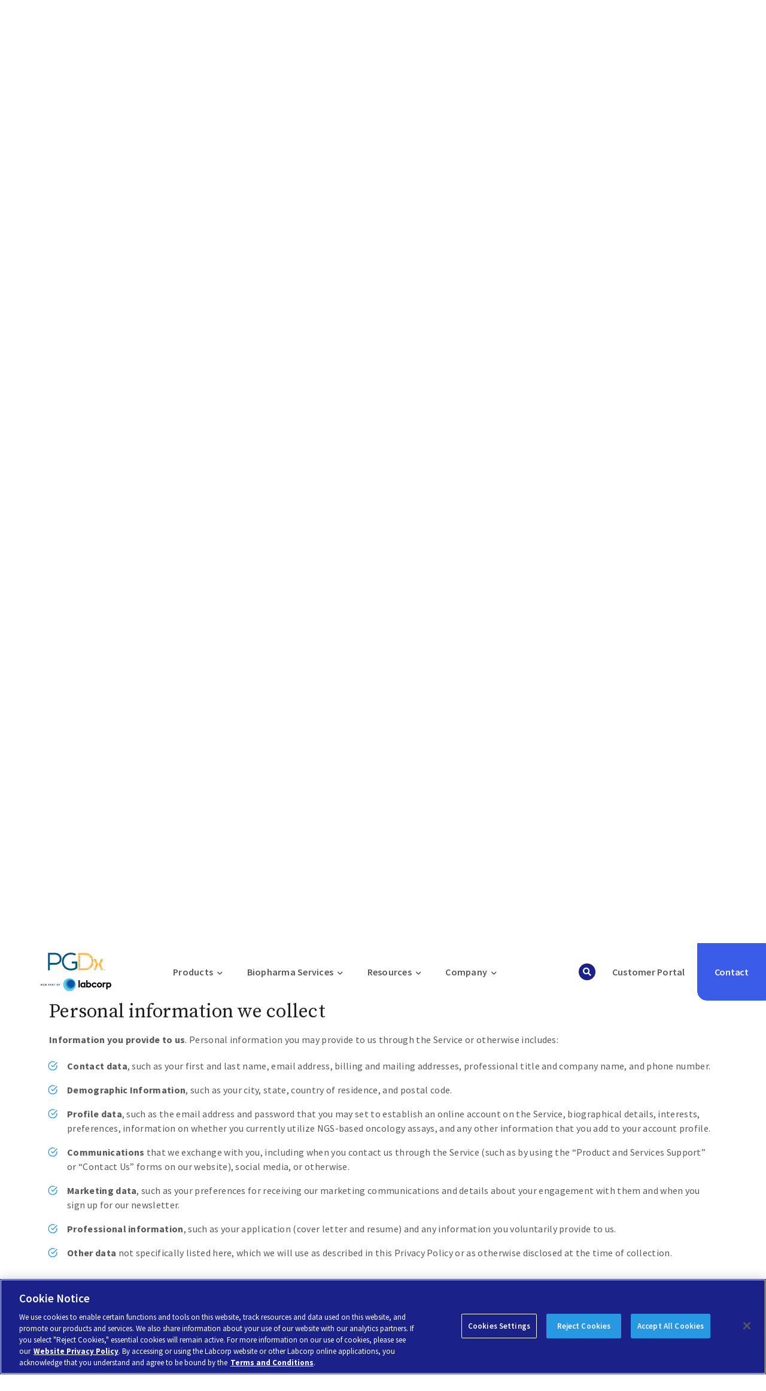

--- FILE ---
content_type: text/html; charset=UTF-8
request_url: https://www.personalgenome.com/legal/privacy-policy
body_size: 16421
content:
<!DOCTYPE html>
<!--[if lt IE 7]>
<html class="no-js lt-ie9 lt-ie8 lt-ie7"> <![endif]-->
<!--[if IE 7]>
<html class="no-js lt-ie9 lt-ie8"> <![endif]-->
<!--[if IE 8]>
<html class="no-js lt-ie9"> <![endif]-->
<!--[if IE 9]>
<html lang="en" class="no-js ie9"> <![endif]-->
<!--[if gt IE 9]><!-->
<html lang="en" class="no-js"> <!--<![endif]-->
<head>
            <meta charset="utf-8">
<meta http-equiv="X-UA-Compatible" content="IE=edge,chrome=1">
<!--[if (gte IE 6)&(lte IE 8)]>
<meta http-equiv="X-UA-Compatible" content="IE=edge">
<![endif]-->
<meta name="viewport" content="width=device-width, initial-scale=1.0, minimum-scale=1.0, maximum-scale=1.0, user-scalable=0">
<title>Privacy Policy | PGDx</title>
<meta name="description" content="Closing the precision oncology gap by providing revolutionary comprehensive genomic profiling solutions and services."/>
<link rel="canonical" href="https://www.personalgenome.com/legal/privacy-policy">
<meta property="og:title" content="Privacy Policy | PGDx">
<meta property="og:description" content="Closing the precision oncology gap by providing revolutionary comprehensive genomic profiling solutions and services.">
<meta property="og:site_name" content="Personal Genome Diagnostics">
<meta property="og:url" content="https://www.personalgenome.com/legal/privacy-policy">
    <meta name="image" property="og:image" content="https://www.personalgenome.com/uploads/images/_seoSocialFeaturedImage/PGDx_RGB_Vert_Full_Name_TM_SML.jpg">
<meta property="og:type" content="website">
<meta name="twitter:title" content="Privacy Policy | PGDx">
<meta name="twitter:card" content="summary_large_image"><link rel="apple-touch-icon" sizes="60x60" href="/apple-touch-icon-60x60.png">
<link rel="apple-touch-icon" sizes="76x76" href="/apple-touch-icon-76x76.png">
<link rel="apple-touch-icon" sizes="120x120" href="/apple-touch-icon-120x120.png">
<link rel="apple-touch-icon" sizes="152x152" href="/apple-touch-icon-152x152.png">
<link rel="apple-touch-icon" sizes="180x180" href="/apple-touch-icon-180x180.png">
<link rel="icon" type="image/png" sizes="32x32" href="/favicon-32x32.png">
<link rel="icon" type="image/png" sizes="16x16" href="/favicon-16x16.png">
<link rel="manifest" href="/site.webmanifest">
<link rel="mask-icon" href="/safari-pinned-tab.svg" color="#09567e">
<meta name="msapplication-TileColor" content="#09567e">
<meta name="theme-color" content="#09567e">

<link rel="preconnect" href="https://fonts.googleapis.com">
<link rel="preconnect" href="https://fonts.gstatic.com" crossorigin>
<link href="https://fonts.googleapis.com/css2?family=Source+Sans+Pro:ital,wght@0,400;0,600;0,700;1,400;1,600;1,700&family=Source+Serif+Pro:ital,wght@0,400;0,600;0,700;1,400;1,600;1,700&display=swap" rel="stylesheet">

                            
                    <!-- Adobe Analytics -->
<script src="/assets/lc_analytics/js/vendor/adobe-client-data-layer.min.js" async defer></script>
<!-- End Adobe Analytics -->

<!-- Adobe launch snippet -->
<!-- End Adobe launch snippet -->
        
        <!-- OneTrust Cookies Consent Notice start for personalgenome.com -->
<script type="text/javascript" src="https://cdn.cookielaw.org/consent/44261e8d-9fc3-48c7-8108-48f5f7862ffd/OtAutoBlock.js" ></script>
<script src="https://cdn.cookielaw.org/scripttemplates/otSDKStub.js"  type="text/javascript" charset="UTF-8" data-domain-script="44261e8d-9fc3-48c7-8108-48f5f7862ffd" ></script>
<script type="text/javascript">
function OptanonWrapper() { }
</script>
<!-- OneTrust Cookies Consent Notice end for personalgenome.com -->
    </head>
<body class="page page-17154 page-type-page loading" style="opacity: 0">


        
                
                        


<header id="site-header">
    <nav class="navbar navbar-expand-xl fixed-top navbar-bg-transparent">

        
        <div class="container-fluid">
                                                    <a class="navbar-brand" href="/">
                    <img class="logo logo-default" src="https://www.personalgenome.com/uploads/images/_imageSmall/pgdx_vertical_lockup_color.svg" width="299" height="161" alt="Pgdx vertical lockup color"/>
                    <img class="logo logo-white" src="https://www.personalgenome.com/uploads/images/_imageSmall/pgdx_vertical_white.svg" width="299" height="161" alt="Pgdx vertical white"/>
                </a>
                        <div class="nav-right">
                                    <a class="nav-link nav-search nav-search-mobile" href="https://www.personalgenome.com/search" >
                        <i class="fas fa-search search-icon"></i>
                        <i class="close-icon"></i>
                    </a>
                                <button class="navbar-toggler" type="button" data-bs-toggle="collapse" data-bs-target="#header-collapse" aria-controls="header-collapse" aria-expanded="false" aria-label="Toggle navigation">
                <span class="navbar-toggler-icon">
                </span>
                </button>
            </div>
            <div class="collapse navbar-collapse" id="header-collapse">
                                                                                <ul class="navbar-nav navbar-nav-left">
                            
                            <li class="nav-item dropdown">
            <a class="nav-link dropdown-toggle" id="header-dropdown-766" href="#" role="button" data-bs-toggle="dropdown" aria-expanded="false">
                <span class="nav-link-text">Products</span> <i class="fa fa-chevron-down"></i>
            </a>
            <div class="dropdown-menu" aria-labelledby="header-dropdown-766">
                <div class="dropdown-links-row">
                    <div class="dropdown-item-link-wrapper">
                                                                                                                                                <div class="dropdown-item-custom dropdown-item-link-icon">
                                    <a class="dropdown-item" href="https://www.personalgenome.com/solutions" >
                                        <div class="dropdown-item-wrapper">
                                            <img class="icon" src="https://www.personalgenome.com/uploads/images/_imageSmall/Labcorp-Solutions-c_2022-10-04-223519_skot.svg" width="300" height="300" alt="Labcorp Solutions c"/> PGDx elio Solutions
                                        </div>
                                        <div class="dropdown-item-hover-icon">
                                            <i class="fas fa-chevron-right"></i>
                                        </div>
                                    </a>
                                </div>
                                                                                                                                                                            <div class="dropdown-item-custom dropdown-item-link-icon">
                                    <a class="dropdown-item" href="https://www.personalgenome.com/products/elio-tissue-complete" >
                                        <div class="dropdown-item-wrapper">
                                            <img class="icon" src="https://www.personalgenome.com/uploads/images/_imageSmall/Labcorp-Tissue-menu-c_2022-10-04-223549_iurw.svg" width="300" height="300" alt="Labcorp Tissue menu c"/> PGDx elio tissue complete
                                        </div>
                                        <div class="dropdown-item-hover-icon">
                                            <i class="fas fa-chevron-right"></i>
                                        </div>
                                    </a>
                                </div>
                                                                                                                                                                            <div class="dropdown-item-custom dropdown-item-link-icon">
                                    <a class="dropdown-item" href="https://www.personalgenome.com/products/ivdr-elio-tissue-complete" >
                                        <div class="dropdown-item-wrapper">
                                            <img class="icon" src="https://www.personalgenome.com/uploads/images/_imageSmall/Labcorp-Tissue-menu-c_2022-10-04-223549_iurw.svg" width="300" height="300" alt="Labcorp Tissue menu c"/> PGDx elio tissue complete (EU IVDR)
                                        </div>
                                        <div class="dropdown-item-hover-icon">
                                            <i class="fas fa-chevron-right"></i>
                                        </div>
                                    </a>
                                </div>
                                                                                                                                                                            <div class="dropdown-item-custom dropdown-item-link-icon">
                                    <a class="dropdown-item" href="https://www.personalgenome.com/products/elio-plasma-complete" >
                                        <div class="dropdown-item-wrapper">
                                            <img class="icon" src="https://www.personalgenome.com/uploads/images/_imageSmall/Labcorp-EPC-c_2022-10-04-223559_jyvf.svg" width="300" height="300" alt="Labcorp EPC c"/> PGDx elio plasma complete
                                        </div>
                                        <div class="dropdown-item-hover-icon">
                                            <i class="fas fa-chevron-right"></i>
                                        </div>
                                    </a>
                                </div>
                                                                                                                                                                            <div class="dropdown-item-custom dropdown-item-link-icon">
                                    <a class="dropdown-item" href="https://www.personalgenome.com/products/elio-plasma-focus" >
                                        <div class="dropdown-item-wrapper">
                                            <img class="icon" src="https://www.personalgenome.com/uploads/images/_imageSmall/Labcorp-EPR-c_2022-10-04-223609_kqln.svg" width="300" height="300" alt="Labcorp EPR c"/> PGDx elio plasma focus
                                        </div>
                                        <div class="dropdown-item-hover-icon">
                                            <i class="fas fa-chevron-right"></i>
                                        </div>
                                    </a>
                                </div>
                                                                                                                                                                            <div class="dropdown-item-custom dropdown-item-link-icon">
                                    <a class="dropdown-item" href="https://www.personalgenome.com/products/elio-plasma-focus-dx" >
                                        <div class="dropdown-item-wrapper">
                                            <img class="icon" src="https://www.personalgenome.com/uploads/images/_imageSmall/Labcorp-Deep-c-1.svg" width="300" height="300" alt="Labcorp Deep c 1"/> PGDx elio plasma focus Dx
                                        </div>
                                        <div class="dropdown-item-hover-icon">
                                            <i class="fas fa-chevron-right"></i>
                                        </div>
                                    </a>
                                </div>
                                                                        </div>

                                            <div class="dropdown-item-custom dropdown-item-link-description">
                            <a class="dropdown-item" href="https://www.personalgenome.com/products" >
                                <div class="link-text">
                                    <div class="link-title">PGDx elio™ Products</div>
                                    <div class="link-description"><p>Power your clinical decisions or research with precision genomics kitted solutions that enable personalized cancer care for all.</p></div>
                                </div>
                                <div class="dropdown-item-hover-icon">
                                    <i class="fas fa-chevron-right"></i>
                                </div>
                                <div class="dropdown-item-mobile-icon">
                                    <i class="fas fa-chevron-right"></i>
                                </div>
                            </a>
                        </div>
                                    </div>
            </div>
        </li>
                                <li class="nav-item dropdown">
            <a class="nav-link dropdown-toggle" id="header-dropdown-768" href="#" role="button" data-bs-toggle="dropdown" aria-expanded="false">
                <span class="nav-link-text">Biopharma Services</span> <i class="fa fa-chevron-down"></i>
            </a>
            <div class="dropdown-menu" aria-labelledby="header-dropdown-768">
                <div class="dropdown-links-row">
                    <div class="dropdown-item-link-wrapper">
                                                                                                                                                <div class="dropdown-item-custom dropdown-item-link-icon">
                                    <a class="dropdown-item" href="https://www.personalgenome.com/services/early-stage-biopharma" >
                                        <div class="dropdown-item-wrapper">
                                            <img class="icon" src="https://www.personalgenome.com/uploads/images/_imageSmall/Labcorp-Pharma-partnering-solutions_2022-10-04-223704_oliq.svg" width="300" height="300" alt="Labcorp Pharma partnering solutions"/> Early-stage Biopharma
                                        </div>
                                        <div class="dropdown-item-hover-icon">
                                            <i class="fas fa-chevron-right"></i>
                                        </div>
                                    </a>
                                </div>
                                                                                                                                                                            <div class="dropdown-item-custom dropdown-item-link-icon">
                                    <a class="dropdown-item" href="https://www.personalgenome.com/services/late-stage-biopharma" >
                                        <div class="dropdown-item-wrapper">
                                            <img class="icon" src="https://www.personalgenome.com/uploads/images/_imageSmall/Labcorp-Laboratory-services-c_2022-10-04-223716_hzbt.svg" width="300" height="300" alt="Labcorp Laboratory services c"/> Late-stage Biopharma
                                        </div>
                                        <div class="dropdown-item-hover-icon">
                                            <i class="fas fa-chevron-right"></i>
                                        </div>
                                    </a>
                                </div>
                                                                        </div>

                                            <div class="dropdown-item-custom dropdown-item-link-description">
                            <a class="dropdown-item" href="https://www.personalgenome.com/services" >
                                <div class="link-text">
                                    <div class="link-title">Biopharma Services</div>
                                    <div class="link-description"><p>Partner with PGDx to access proven thought leadership, regulatory expertise, and proprietary tools to advance your oncology drug development pipeline.</p></div>
                                </div>
                                <div class="dropdown-item-hover-icon">
                                    <i class="fas fa-chevron-right"></i>
                                </div>
                                <div class="dropdown-item-mobile-icon">
                                    <i class="fas fa-chevron-right"></i>
                                </div>
                            </a>
                        </div>
                                    </div>
            </div>
        </li>
                                <li class="nav-item dropdown">
            <a class="nav-link dropdown-toggle" id="header-dropdown-770" href="#" role="button" data-bs-toggle="dropdown" aria-expanded="false">
                <span class="nav-link-text">Resources</span> <i class="fa fa-chevron-down"></i>
            </a>
            <div class="dropdown-menu" aria-labelledby="header-dropdown-770">
                <div class="dropdown-links-row">
                    <div class="dropdown-item-link-wrapper">
                                                                                                                <div class="dropdown-item-custom dropdown-item-link">
                                    <a class="dropdown-item" href="https://www.personalgenome.com/support" >
                                        Product &amp; Services Support
                                    </a>
                                </div>
                                                                                                                                            <div class="dropdown-item-custom dropdown-item-link">
                                    <a class="dropdown-item" href="https://www.personalgenome.com/resources" >
                                        Resources
                                    </a>
                                </div>
                                                                        </div>

                                    </div>
            </div>
        </li>
                                <li class="nav-item dropdown">
            <a class="nav-link dropdown-toggle" id="header-dropdown-772" href="#" role="button" data-bs-toggle="dropdown" aria-expanded="false">
                <span class="nav-link-text">Company</span> <i class="fa fa-chevron-down"></i>
            </a>
            <div class="dropdown-menu" aria-labelledby="header-dropdown-772">
                <div class="dropdown-links-row">
                    <div class="dropdown-item-link-wrapper">
                                                                                                                <div class="dropdown-item-custom dropdown-item-link">
                                    <a class="dropdown-item" href="https://www.labcorp.com/about" target="_blank">
                                        About Labcorp
                                    </a>
                                </div>
                                                                                                                                            <div class="dropdown-item-custom dropdown-item-link">
                                    <a class="dropdown-item" href="https://oncology.labcorp.com/" target="_blank">
                                        Labcorp Oncology
                                    </a>
                                </div>
                                                                        </div>

                                    </div>
            </div>
        </li>
                            </ul>
                                                                                                                    <ul class="navbar-nav navbar-nav-right">
                            
                    <li class="nav-item">
                                                <a class="nav-link nav-search nav-search-desktop" href="https://www.personalgenome.com/search" >
                        <i class="fas fa-search search-icon"></i>
                        <i class="close-icon"></i>
                    </a>
                                    </li>
                        <li class="nav-item">
                            <a class="nav-link" href="https://esportal.personalgenome.com/" target="_blank">
                    <span class="nav-link-text">Customer Portal</span>
                </a>
                    </li>
                        <li class="nav-item">
                            <a class="nav-link btn btn-primary btn-header" href="https://www.personalgenome.com/contact-us" >
                    Contact
                </a>
                    </li>
                            </ul>
                                                </div>
        </div>
    </nav>
            <div class="search-collapse">
            <div class="search-collapse-container">
                <div class="row justify-content-center header-search-form">
                    <div class="col-lg-12">
                        <form action="https://www.personalgenome.com/search" class="form">
                            <div class="global-search">
                                <div class="input-group mb-3">
                                    <input type="search" name="q" placeholder="Search" aria-label="Search" value="" class="form-control" autofocus>
                                    <button type="submit" class="btn btn-dark-blue" aria-label="Submit Search"><i class="fas fa-search"></i></button>
                                </div>
                                <div class="clear-search">
                                    <div class="close-icon"></div>
                                </div>
                            </div>
                        </form>
                    </div>
                </div>
            </div>
        </div>
    </header>
                <div class="blocks-container">
                                            
<div id="block-privacy-policy" class="page-block page-block-hero-text block-background-color-white block-has-background-image page-block-index-0">
    <div class="block-content">
        <div class="container">
            <div class="row justify-content-center block-header">
                <div class="col-xl-8">
                    <h1 class="block-title">Privacy Policy</h1>
                </div>
            </div>
                                            </div>
    </div>
            <div class="block-background-image" style="background-image: url(&#039;https://www.personalgenome.com/uploads/images/_imageExtraLarge/hero-1.png&#039;); background-position: 50% 50%;"></div>
            
</div>
                                            
<div id="block-personal-genome-diagnostics-privacy-policy"
     class="page-block page-block-text block-background-color-white block-text-align-left block-size-regular block-padding-top-small block-padding-bottom-none page-block-index-1">
    <div class="block-content">
        <div class="container">
                            <div class="row justify-content-center block-header">
                    <div class="col-lg-12">
                                                <h3 class="block-title"></h3>
                    </div>
                </div>
                                                    <div class="row justify-content-center block-body block-body-advanced">
                    <div class="col-lg-12">
                        
            <div class="body-advanced-text first-entry">
            <p dir="ltr">Effective as of <strong>May 9, 2022. </strong></p>
<p dir="ltr">Please click <strong><a href="https://www.personalgenome.com/previous-privacy-policy">here</a></strong> to view the previous version of our Privacy Policy.</p>
<p dir="ltr">This Privacy Policy describes how Personal Genome Diagnostics Inc. (“<strong>PGDx</strong>,” <span class="push-double"></span>​<span class="pull-double">“</span><strong>we</strong>”, <span class="push-double"></span>​<span class="pull-double">“</span><strong>us</strong>” or <span class="push-double"></span>​<span class="pull-double">“</span><strong>our</strong>”) handles personal information that we collect through our digital properties that link to this Privacy Policy, including our website, <a href="http://www.personalgenome.com">www​.per​son​algenome​.com</a>, our products and services, as well as through social media, our marketing activities, and other activities described in this Privacy Policy (collectively, the <span class="push-double"></span>​<span class="pull-double">“</span>Service”). The purpose of this Privacy Notice is to provide you with clear explanation of what personal information we collect, when, why and how we collect, use and share your personal information and it explains your statutory rights. </p>
<p dir="ltr">PGDx may provide additional or supplemental privacy policies to individuals for specific products or services that we offer at the time we collect personal information.</p>
<p>You can download a printable copy of this Privacy Policy here:</p>
        </div>
                                    <div class="body-advanced-cta-container">
                                                                                                                                                                                                        <div class="justify-content-center body-advanced-cta last-entry">
                                    <a class="btn btn-type-linkIconSolid btn-color-blue btn-has-icon btn-icon-right " href="https://www.personalgenome.com/uploads/downloads/PGDx2021PrivacyPolicy.pdf"  >
        Previous Privacy Policy<div class="icon download-icon-container"><div class="download-icon"></div></div></a>
                                </div>
                                                                                                    </div>
                                </div>
                </div>
                                                                    </div>
    </div>
            
</div>
                                            
<div id="block-index"
     class="page-block page-block-text block-background-color-white block-text-align-left block-size-regular block-padding-top-small block-padding-bottom-small page-block-index-2">
    <div class="block-content">
        <div class="container">
                            <div class="row justify-content-center block-header">
                    <div class="col-lg-12">
                                                <h3 class="block-title">Index</h3>
                    </div>
                </div>
                                                    <div class="row justify-content-center block-body block-body-advanced">
                    <div class="col-lg-12">
                        
            <div class="body-advanced-text first-entry">
            <p><a href="https://www.personalgenome.com/blocks/personal-information-we-collect">Personal information we collect</a></p>
        </div>
                <div class="body-advanced-text">
            <p><a href="https://www.personalgenome.com/blocks/how-we-use-your-personal-information">How we use your personal information</a></p>
        </div>
                <div class="body-advanced-text">
            <p><a href="https://www.personalgenome.com/blocks/how-we-share-your-personal-information">How we share your personal information</a><br></p>
        </div>
                <div class="body-advanced-text">
            <p><a href="https://www.personalgenome.com/blocks/your-choices">Your choices</a><br></p>
        </div>
                <div class="body-advanced-text">
            <p><a href="https://www.personalgenome.com/blocks/other-sites-and-services">Other sites and services</a><br></p>
        </div>
                <div class="body-advanced-text">
            <p><a href="https://www.personalgenome.com/blocks/security">Security</a><br></p>
        </div>
                <div class="body-advanced-text">
            <p><a href="https://www.personalgenome.com/blocks/international-data-transfer">International data transfer</a><br></p>
        </div>
                <div class="body-advanced-text">
            <p><a href="https://www.personalgenome.com/blocks/children">Children</a><br></p>
        </div>
                <div class="body-advanced-text">
            <p><a href="https://www.personalgenome.com/blocks/changes-to-this-privacy-policy">Changes to this Privacy Policy</a><br></p>
        </div>
                <div class="body-advanced-text">
            <p><a href="https://www.personalgenome.com/blocks/how-to-contact-us">How to contact us</a><br></p>
        </div>
                <div class="body-advanced-text">
            <p><a href="https://www.personalgenome.com/blocks/california-privacy-rights-notice">California privacy rights notice</a><br></p>
        </div>
                <div class="body-advanced-text last-entry">
            <p><a href="https://www.personalgenome.com/blocks/notice-to-european-users">EEA/UK supplemental notice</a></p>
        </div>
                        </div>
                </div>
                                                                    </div>
    </div>
            
</div>
                                            
<div id="block-personal-information-we-collect"
     class="page-block page-block-text block-background-color-white block-text-align-left block-size-regular block-padding-top-none block-padding-bottom-small page-block-index-3">
    <div class="block-content">
        <div class="container">
                            <div class="row justify-content-center block-header">
                    <div class="col-lg-12">
                                                <h3 class="block-title">Personal information we collect</h3>
                    </div>
                </div>
                                                    <div class="row justify-content-center block-body block-body-advanced">
                    <div class="col-lg-12">
                        
            <div class="body-advanced-text first-entry last-entry">
            <p dir="ltr"><strong>Information you provide to us</strong>. Personal information you may provide to us through the Service or otherwise includes:<br></p>
<ul><li dir="ltr"><p dir="ltr"><strong>Contact data</strong>, such as your first and last name, email address, billing and mailing addresses, professional title and company name, and phone number.</p></li><li dir="ltr"><p dir="ltr"><strong>Demographic Information</strong>, such as your city, state, country of residence, and postal code.</p></li><li dir="ltr"><p dir="ltr"><strong>Profile data</strong>, such as the email address and password that you may set to establish an online account on the Service, biographical details, interests, preferences, information on whether you currently utilize NGS-based oncology assays, and any other information that you add to your account profile. </p></li><li dir="ltr"><p dir="ltr"><strong>Communications</strong> that we exchange with you, including when you contact us through the Service (such as by using the <span class="push-double"></span>​<span class="pull-double">“</span>Product and Services Support” or <span class="push-double"></span>​<span class="pull-double">“</span>Contact Us” forms on our website), social media, or otherwise. </p></li><li dir="ltr"><p dir="ltr"><strong>Marketing data</strong>, such as your preferences for receiving our marketing communications and details about your engagement with them and when you sign up for our newsletter.</p></li><li dir="ltr"><p dir="ltr"><strong>Professional information</strong>, such as your application (cover letter and resume) and any information you voluntarily provide to us.</p></li><li dir="ltr"><p dir="ltr"><strong>Other data </strong>not specifically listed here, which we will use as described in this Privacy Policy or as otherwise disclosed at the time of collection.</p></li></ul><div><strong>Third-party sources. </strong>We may combine personal information we receive from you with personal information we obtain from other sources, such as:</div><ul><li>Public sources, such as social media platforms and other publicly available sources.</li><li>Marketing and business partners, such as joint marketing partners and event co-sponsors.</li></ul>
<p><strong>Automatic data collection.</strong> We, our service providers, and our business partners may automatically log information about you, your computer or mobile device, and your interaction over time with the Service, our communications and other online services, such as:</p>
<ul><li dir="ltr"><p dir="ltr"><strong>Device data</strong>, such as your computer’s or mobile device’s operating system type and version, manufacturer and model, browser type, screen resolution, RAM and disk size, CPU usage, device type (e.g., phone, tablet), IP address, unique identifiers (including identifiers used for advertising purposes), language settings, mobile device carrier, radio/​network information (e.g., Wi-Fi, LTE, 3G), and general location information such as city, state or geographic area.</p></li><li dir="ltr"><p dir="ltr"><strong>Online activity data</strong>, such as pages or screens you viewed, how long you spent on a page or screen, the website you visited before browsing to the Service, navigation paths between pages or screens, information about your activity on a page or screen, access times and duration of access, and whether you have opened our emails or clicked links within them.</p></li><li dir="ltr"><p dir="ltr"><strong>Location data</strong> when you authorize the Service to access your device’s location.</p></li></ul>
<p><strong>Cookies and similar technologies</strong>. Some of our automatic data collection is facilitated by cookies and similar technologies. For more information, please review our Cookie Notice.</p>
        </div>
                        </div>
                </div>
                                                                    </div>
    </div>
            
</div>
                                            
<div id="block-how-we-use-your-personal-information"
     class="page-block page-block-text block-background-color-white block-text-align-left block-size-regular block-padding-top-none block-padding-bottom-none page-block-index-4">
    <div class="block-content">
        <div class="container">
                            <div class="row justify-content-center block-header">
                    <div class="col-lg-12">
                                                <h3 class="block-title">How we use your personal information</h3>
                    </div>
                </div>
                                                    <div class="row justify-content-center block-body block-body-advanced">
                    <div class="col-lg-12">
                        
            <div class="body-advanced-text first-entry last-entry">
            <p>We may use your personal information for the following purposes or as otherwise described at the time of collection:</p>
<p><strong>Service delivery.</strong> We may use your personal information to:</p>
<ul><li>provide, operate and improve the Service and our business;</li><li>establish and maintain your user profile on the Service;</li><li>enable security features of the Service, such as by sending you security codes via email or SMS, and remembering devices from which you have previously logged in;</li><li>communicate with you about the Service, including by sending announcements, updates, security alerts, and support and administrative messages;</li><li>process your application when you apply for employment with us;</li><li>understand your needs and interests, and personalize your experience with the Service and our communications; and</li><li>provide support for the Service, and respond to your requests, questions and feedback.</li></ul>
<p><strong>Research and development.</strong> We may use your personal information for research and development purposes, including to analyze and improve the Service and our business. </p>
<p><strong>Marketing and advertising.</strong> We, our service providers and our third-party advertising partners may collect and use your personal information for marketing and advertising purposes:</p>
<ul><li><strong>Direct marketing. </strong>We may send you direct marketing communications. You may opt-out of our marketing communications as described in the <strong><a href="https://www.personalgenome.com/blocks/your-choices" target="_blank" rel="noreferrer noopener">Opt-out of marketing</a> </strong>section below.</li></ul>
<p><strong>To manage our recruiting and process employment applications. </strong>We may use personal information, such as information submitted to us in a job application, to facilitate our recruitment activities and process employment applications, such as by evaluating a job candidate for an employment activity, and monitoring recruitment statistics.</p>
<p><strong>Compliance and protection. </strong> We may use your personal information to:</p>
<ul><li>comply with applicable laws, lawful requests, and legal process, such as to respond to subpoenas or requests from government authorities;</li><li>protect our, your or others’ rights, privacy, safety or property (including by making and defending legal claims); </li><li>audit our internal processes for compliance with legal and contractual requirements or our internal policies; </li><li>enforce the terms and conditions that govern the Service; and </li><li>prevent, identify, investigate and deter fraudulent, harmful, unauthorized, unethical or illegal activity, including cyberattacks and identity theft. </li></ul>
<p><strong>With your consent.</strong> In some cases, we may specifically ask for your consent to collect, use or share your personal information, such as when required by law. </p>
<p><strong>To create anonymous, aggregated or de-identified data. </strong> We may create anonymous, aggregated or de-identified data from your personal information and other individuals whose personal information we collect. We make personal information into anonymous, aggregated or de-identified data by removing information that makes the data identifiable to you. We may use this anonymous, aggregated or de-identified data and share it with third parties for our lawful business purposes, including to analyze and improve the Service and promote our business. </p>
<p><strong>Cookies and similar technologies.</strong> We may use these for the purposes outlined in our <strong><a href="https://www.personalgenome.com/cookie-notice" target="_blank" rel="noreferrer noopener">Cookie Notice</a></strong>. </p>
<p><strong>Retention. </strong>We generally retain personal information to fulfill the purposes for which we collected it, including for the purposes of satisfying any legal, accounting, or reporting requirements, to establish or defend legal claims, or for fraud prevention purposes. To determine the appropriate retention period for personal information, we may consider factors such as the amount, nature, and sensitivity of the personal information, the potential risk of harm from unauthorized use or disclosure of your personal information, the purposes for which we process your personal information and whether we can achieve those purposes through other means, and the applicable legal requirements. </p>
        </div>
                        </div>
                </div>
                                                                    </div>
    </div>
            
</div>
                                            
<div id="block-how-we-share-your-personal-information"
     class="page-block page-block-text block-background-color-white block-text-align-left block-size-regular block-padding-top-small block-padding-bottom-small page-block-index-5">
    <div class="block-content">
        <div class="container">
                            <div class="row justify-content-center block-header">
                    <div class="col-lg-12">
                                                <h3 class="block-title">How we share your personal information</h3>
                    </div>
                </div>
                                                    <div class="row justify-content-center block-body block-body-advanced">
                    <div class="col-lg-12">
                        
            <div class="body-advanced-text first-entry last-entry">
            <p>We may share your personal information with the following parties and as otherwise described in this Privacy Policy or at the time of collection. </p>

<p><strong>Affiliates.</strong> Our corporate parent, subsidiaries, and affiliates, for purposes consistent with this Privacy Policy.</p>
<p><strong>Service providers. </strong> Third parties that provide services on our behalf or help us operate the Service or our business (such as hosting, information technology, payment processing, customer support, email delivery, marketing, consumer research and website analytics). </p>
<p><strong>Third parties designated by you.</strong> We may share your personal data with third parties where you have instructed us or provided your consent to do so. </p>
<p><strong>Business and marketing partners.</strong> Third parties with whom we co-sponsor events or promotions, with whom we jointly offer products or services, or whose products or services may be of interest to you.</p>
<p><strong>Professional advisors.</strong> Professional advisors, such as lawyers, auditors, bankers and insurers, where necessary in the course of the professional services that they render to us.</p>
<p><strong>Authorities and others.</strong> Law enforcement, government authorities, and private parties, as we believe in good faith to be necessary or appropriate for the <a href="https://www.personalgenome.com/blocks/how-we-use-your-personal-information">compliance and protection purposes</a> described above. </p>
<p><strong>Business transferees.</strong> Acquirers and other relevant participants in business transactions (or negotiations of or due diligence for such transactions) involving a corporate divestiture, merger, consolidation, acquisition, reorganization, sale or other disposition of all or any portion of the business or assets of, or equity interests in, PGDx (including, in connection with a bankruptcy or similar proceedings). </p>
        </div>
                        </div>
                </div>
                                                                    </div>
    </div>
            
</div>
                                            
<div id="block-your-choices"
     class="page-block page-block-text block-background-color-white block-text-align-left block-size-regular block-padding-top-none block-padding-bottom-small page-block-index-6">
    <div class="block-content">
        <div class="container">
                            <div class="row justify-content-center block-header">
                    <div class="col-lg-12">
                                                <h3 class="block-title">Your choices </h3>
                    </div>
                </div>
                                                    <div class="row justify-content-center block-body block-body-advanced">
                    <div class="col-lg-12">
                        
            <div class="body-advanced-text first-entry last-entry">
            <p><strong>Access or update your information.</strong> If you have registered for an account with us through the Service, you may review and update certain account information by logging into the account. </p>
<p><strong>Opt-out of marketing communications. </strong> You may opt-out of marketing-related emails by following the opt-out or unsubscribe instructions at the bottom of the email, or by emailing us at <a href="/cdn-cgi/l/email-protection#771a16051c12031e1910370710130f5914181a">marketing@​pgdx.​com</a>. Please note that if you choose to opt-out of marketing-related emails, you may continue to receive service-related and other non-marketing emails. </p>
<p><strong>Do Not Track.</strong> Some Internet browsers may be configured to send <span class="push-double"></span>​<span class="pull-double">“</span>Do Not Track” signals to the online services that you visit. We currently do not respond to <span class="push-double"></span>​<span class="pull-double">“</span>Do Not Track” or similar signals. To find out more about <span class="push-double"></span>​<span class="pull-double">“</span>Do Not Track,” please visit <a href="http://www.allaboutdnt.com" target="_blank" rel="noreferrer noopener">http://​www​.allaboutd​nt​.com</a>.</p>
<p><strong>Declining to provide information. </strong>We need to collect personal information to provide certain services. If you do not provide the information we identify as required or mandatory, we may not be able to provide those services. </p>
        </div>
                        </div>
                </div>
                                                                    </div>
    </div>
            
</div>
                                            
<div id="block-other-sites-and-services"
     class="page-block page-block-text block-background-color-white block-text-align-left block-size-regular block-padding-top-none block-padding-bottom-small page-block-index-7">
    <div class="block-content">
        <div class="container">
                            <div class="row justify-content-center block-header">
                    <div class="col-lg-12">
                                                <h3 class="block-title">Other sites and services</h3>
                    </div>
                </div>
                                                    <div class="row justify-content-center block-body block-body-advanced">
                    <div class="col-lg-12">
                        
            <div class="body-advanced-text first-entry last-entry">
            <p>The Service may contain links to websites, mobile applications, and other online services operated by third parties. In addition, our content may be integrated into web pages or other online services that are not associated with us. These links and integrations are not an endorsement of, or representation that we are affiliated with, any third party. We do not control websites, mobile applications or online services operated by third parties, and we are not responsible for their actions. We encourage you to read the privacy policies of the other websites, mobile applications and online services you use.</p>
        </div>
                        </div>
                </div>
                                                                    </div>
    </div>
            
</div>
                                            
<div id="block-security"
     class="page-block page-block-text block-background-color-white block-text-align-left block-size-regular block-padding-top-none block-padding-bottom-small page-block-index-8">
    <div class="block-content">
        <div class="container">
                            <div class="row justify-content-center block-header">
                    <div class="col-lg-12">
                                                <h3 class="block-title">Security </h3>
                    </div>
                </div>
                                                    <div class="row justify-content-center block-body block-body-advanced">
                    <div class="col-lg-12">
                        
            <div class="body-advanced-text first-entry last-entry">
            <p>We employ a number of technical, organizational and physical safeguards designed to protect the personal information we collect. However, security risk is inherent in all internet and information technologies and we cannot guarantee the security of your personal information. </p>
        </div>
                        </div>
                </div>
                                                                    </div>
    </div>
            
</div>
                                            
<div id="block-international-data-transfer"
     class="page-block page-block-text block-background-color-white block-text-align-left block-size-regular block-padding-top-none block-padding-bottom-small page-block-index-9">
    <div class="block-content">
        <div class="container">
                            <div class="row justify-content-center block-header">
                    <div class="col-lg-12">
                                                <h3 class="block-title">International data transfer</h3>
                    </div>
                </div>
                                                    <div class="row justify-content-center block-body block-body-advanced">
                    <div class="col-lg-12">
                        
            <div class="body-advanced-text first-entry last-entry">
            <p>We are headquartered in the United States and may use service providers that operate in other countries. Your personal information may be transferred to the United States or other locations where privacy laws may not be as protective as those in your state, province, or country. </p>
        </div>
                        </div>
                </div>
                                                                    </div>
    </div>
            
</div>
                                            
<div id="block-children"
     class="page-block page-block-text block-background-color-white block-text-align-left block-size-regular block-padding-top-none block-padding-bottom-small page-block-index-10">
    <div class="block-content">
        <div class="container">
                            <div class="row justify-content-center block-header">
                    <div class="col-lg-12">
                                                <h3 class="block-title">Children</h3>
                    </div>
                </div>
                                                    <div class="row justify-content-center block-body block-body-advanced">
                    <div class="col-lg-12">
                        
            <div class="body-advanced-text first-entry last-entry">
            <p>The Service is not intended for children under 18&nbsp;years of age. No one under age 18 may provide any information to or on the Service. We do not knowingly collect personal information from children under 18. If you are under 18, do not use or provide any information on this Website or on or through any of its features. If we learn we have collected or received personal information from a child under 18 without verification of parental consent, we will delete that information. If you believe we might have any information from or about a child under 18, please contact us at:</p>
        </div>
                        </div>
                </div>
                                                                    </div>
    </div>
            
</div>
                                            
<div id="block-changes-to-this-privacy-policy"
     class="page-block page-block-text block-background-color-white block-text-align-left block-size-regular block-padding-top-none block-padding-bottom-small page-block-index-11">
    <div class="block-content">
        <div class="container">
                            <div class="row justify-content-center block-header">
                    <div class="col-lg-12">
                                                <h3 class="block-title">Changes to this Privacy Policy </h3>
                    </div>
                </div>
                                                    <div class="row justify-content-center block-body block-body-advanced">
                    <div class="col-lg-12">
                        
            <div class="body-advanced-text first-entry last-entry">
            <p>From time to time, we may revise this Privacy Policy. Any such changes to this Privacy Policy will be reflected on this page. We recommend that you review this Privacy Policy regularly for any changes. The date on which this notice was last revised is located at the top of this notice.</p>
        </div>
                        </div>
                </div>
                                                                    </div>
    </div>
            
</div>
                                            
<div id="block-how-to-contact-us"
     class="page-block page-block-text block-background-color-white block-text-align-left block-size-regular block-padding-top-none block-padding-bottom-small page-block-index-12">
    <div class="block-content">
        <div class="container">
                            <div class="row justify-content-center block-header">
                    <div class="col-lg-12">
                                                <h3 class="block-title">How to contact us</h3>
                    </div>
                </div>
                                                    <div class="row justify-content-center block-body block-body-advanced">
                    <div class="col-lg-12">
                        
            <div class="body-advanced-text first-entry last-entry">
            <ul><li><strong>Email:</strong> <a href="/cdn-cgi/l/email-protection#157874677e70617c7b72556572716d3b767a78">marketing@​pgdx.​com</a></li><li><strong>Mail:</strong> 3600 Boston St<br>Baltimore, MD 21224</li><li><strong>Phone:</strong> <a href="tel:8557439669">855−743−9669</a></li></ul>
        </div>
                        </div>
                </div>
                                                                    </div>
    </div>
            
</div>
                                            
<div id="block-california-privacy-rights-notice"
     class="page-block page-block-text block-background-color-white block-text-align-left block-size-regular block-padding-top-none block-padding-bottom-small page-block-index-13">
    <div class="block-content">
        <div class="container">
                            <div class="row justify-content-center block-header">
                    <div class="col-lg-12">
                                                <h3 class="block-title">California privacy rights notice</h3>
                    </div>
                </div>
                                                    <div class="row justify-content-center block-body block-body-advanced">
                    <div class="col-lg-12">
                        
            <div class="body-advanced-text first-entry">
            <p>This section describes how we collect, use, and share Personal Information of California residents in our capacity as a <span class="push-double"></span>​<span class="pull-double">“</span>business” under the California Consumer Privacy Act (“<strong>CCPA</strong>”) and their rights with respect to that Personal Information. For purposes of this section, the term <span class="push-double"></span>​<span class="pull-double">“</span><strong>Personal Information</strong>” has the meaning given in the CCPA but does not include information exempted from the scope of the CCPA. In some cases, we may provide a different privacy notice to certain categories of California residents, such as job applicants, in which case that notice will apply instead of this section.</p>
<p><strong>Your California privacy rights.</strong> California residents have the rights listed below under the CCPA. However, these rights are not absolute, and in certain cases we may decline your request as permitted by law.</p>
<ul><li><strong>Information.</strong> You can request the following information about how we have collected and used your Personal Information during the past 12 months:<ul><li>The categories of Personal Information that we have collected.</li><li>The categories of sources from which we collected Personal Information.</li><li>The business or commercial purpose for collecting and/​or selling Personal Information.</li><li>The categories of third parties with which we share Personal Information.</li><li>The categories of Personal Information that we sold or disclosed for a business purpose.</li><li>The categories of third parties to whom the Personal Information was sold or disclosed for a business purpose.</li></ul></li><li><strong>Access.</strong> You can request a copy of the Personal Information that we have collected about you during the past 12 months.</li><li><strong>Deletion. </strong> You can ask us to delete the Personal Information that we have collected from you.</li><li><strong>Opt-out of sales. </strong>You can opt-out of any sale of your Personal Information.</li><li><strong>Nondiscrimination. </strong> You are entitled to exercise the rights described above free from discrimination as prohibited by the CCPA.</li></ul>
<p><strong>Exercising your right to information, access and deletion.</strong> You may submit requests to exercise your right to information, access or deletion by calling us toll free at 855−743−9669 or via email to <a href="/cdn-cgi/l/email-protection#5835392a333d2c31363f18283f3c20763b3735">marketing@​pgdx.​com</a>.</p>
<p><strong>Notice of right to opt-out of the <span class="push-double"></span>​<span class="pull-double">“</span>sale” of your Personal Information.</strong> Like many companies, we use services that help deliver interest-based ads to you. Our use of some of these services may be classified under California law as a <span class="push-double"></span>​<span class="pull-double">“</span>sale” of your Personal Information to the advertising partners that provide the services because they collect information from our users (e.g., device data and online activity data) to help them serve ads more likely to interest you. You can request to opt-out out of this <span class="push-double"></span>​<span class="pull-double">“</span>sale” of your personal information here: <strong><a href="https://privacyportal.onetrust.com/webform/b5fb4fbd-ea98-4037-9438-22151ffd57ec/845fec2b-f75f-4754-8707-aeacdc2bd8b9" target="_blank" rel="noreferrer noopener">Do Not Sell My Personal Information. </a></strong></p>
<p>We cannot process your request if you do not provide us with sufficient detail to allow us to understand and respond to it.</p>
<p>We will need to verify your identity to process your information, access and deletion requests and reserve the right to confirm your California residency. To verify your identity, we may require government identification, a declaration under penalty of perjury or other information. </p>
<p>Your authorized agent may make a request on your behalf upon our verification of the agent’s identity and our receipt of a copy of a valid power of attorney given to your authorized agent pursuant to California Probate Code Sections 4000 – 4465. If you have not provided your agent with such a power of attorney, you must provide your agent with written and signed permission to exercise your CCPA rights on your behalf, provide the information we request to verify your identity, and provide us with confirmation that you have given the authorized agent permission to submit the request. </p>
<p><strong>Personal information that we collect, use and disclose. </strong>The chart below summarizes the Personal Information we collect by reference to the categories of Personal Information specified in the CCPA (Cal. Civ. Code §1798.140), and describes our practices currently and during the 12 months preceding the effective date of this Privacy Policy. The terms in the chart refer to the categories of information, sources, purposes and third parties described above in this Privacy Policy in more detail. Information you voluntarily provide to us, such as in free-form webforms, may contain other categories of personal information not described below.</p>
        </div>
                <div class="justify-content-center body-advanced-accordion">
                        <div class="accordion" id="accordion-17592" data-accordion='{"keepOne": true, "minHeight": true}'>
                            <div class="accordion-item" data-item="17582">
            <h2 class="accordion-header" id="accordion-17592-header-17582">
                <button class="accordion-button" type="button" data-bs-toggle="collapse" data-bs-target="#accordion-17592-collapse-17582" aria-expanded="true" aria-controls="accordion-17592-collapse-17582">
                    <strong>Statutory category: Identifiers</strong>
                </button>
            </h2>
            <div id="accordion-17592-collapse-17582" class="accordion-collapse collapse show" aria-labelledby="accordion-17592-header-17582" data-bs-parent="#accordion-17592">
                <div class="accordion-body">
                    <p><u>Personal Information we collect in this category:</u></p>
<ul><li>Contact data</li><li>Profile data</li></ul>
<p><u>Source of PI:</u></p>
<ul><li>You</li><li>Third-party sources </li></ul>
<p><u>Business/​commercial purpose for collection:</u></p>
<ul><li>Service delivery</li><li>Research &amp; development</li><li>Marketing &amp; advertising</li><li>Compliance &amp; protection</li></ul>
<p><u>Categories of third parties to whom we <span class="push-double"></span>​<span class="pull-double">“</span>disclose” PI for a business purpose:</u></p>
<ul><li>Affiliates</li><li>Service providers</li><li>Payment processors</li><li>Advertising partners</li><li>Third parties designated by you</li><li>Professional advisors</li><li>Authorities and others</li><li>Business transferees</li><li>Business and marketing partners</li><li>Other users and the public</li></ul>
<p><u>Categories of third parties to whom we <span class="push-double"></span>​<span class="pull-double">“</span>sell” PI:</u></p>
<ul><li>Advertising partners (to facilitate online advertising)</li><li>Business and marketing partners </li></ul>
                </div>
            </div>
        </div>
                            <div class="accordion-item" data-item="17599">
            <h2 class="accordion-header" id="accordion-17592-header-17599">
                <button class="accordion-button collapsed" type="button" data-bs-toggle="collapse" data-bs-target="#accordion-17592-collapse-17599" aria-expanded="false" aria-controls="accordion-17592-collapse-17599">
                    <strong>Statutory category: Identifiers (other)</strong>
                </button>
            </h2>
            <div id="accordion-17592-collapse-17599" class="accordion-collapse collapse" aria-labelledby="accordion-17592-header-17599" data-bs-parent="#accordion-17592">
                <div class="accordion-body">
                    <p><u>Personal Information we collect in this category:</u></p>
<ul><li>Profile data</li><li>Device data</li></ul>
<p><u>Source of PI:</u></p>
<ul><li>You</li><li>Third-party sources</li><li>Automatic collection</li></ul>
<p><u>Business/​commercial purpose for collection:</u></p>
<ul><li>Service delivery</li><li>Research &amp; development</li><li>Marketing &amp; advertising</li><li>Compliance &amp; protection</li></ul>
<p><u>Categories of third parties to whom we <span class="push-double"></span>​<span class="pull-double">“</span>disclose” PI for a business purpose:</u></p>
<ul><li>Affiliates</li><li>Service providers</li><li>Payment processors</li><li>Advertising partners</li><li>Third parties designated by you</li><li>Professional advisors</li><li>Authorities and others</li><li>Business transferees</li><li>Business and marketing partners</li><li>Other users and the public</li></ul>
<p><u>Categories of third parties to whom we <span class="push-double"></span>​<span class="pull-double">“</span>sell” PI:</u></p>
<ul><li>Advertising partners (to facilitate online advertising)</li><li>Business and marketing partners </li></ul>
                </div>
            </div>
        </div>
                            <div class="accordion-item" data-item="17607">
            <h2 class="accordion-header" id="accordion-17592-header-17607">
                <button class="accordion-button collapsed" type="button" data-bs-toggle="collapse" data-bs-target="#accordion-17592-collapse-17607" aria-expanded="false" aria-controls="accordion-17592-collapse-17607">
                    <strong>Statutory category: California Customer Records (as defined in California Civil Code §1798.80)</strong>
                </button>
            </h2>
            <div id="accordion-17592-collapse-17607" class="accordion-collapse collapse" aria-labelledby="accordion-17592-header-17607" data-bs-parent="#accordion-17592">
                <div class="accordion-body">
                    <p><u>Personal Information we collect in this category:</u></p>
<ul><li>Contact data</li><li>Transactional data</li><li>Financial data</li><li>User-generated content</li></ul>
<p><u>Source of PI:</u></p>
<ul><li>You</li><li>Third-party sources</li></ul>
<p><u>Business/​commercial purpose for collection:</u></p>
<ul><li>Service delivery</li><li>Research &amp; development</li><li>Marketing &amp; advertising</li><li>Compliance &amp; protection</li></ul>
<p><u>Categories of third parties to whom we <span class="push-double"></span>​<span class="pull-double">“</span>disclose” PI for a business purpose:</u></p>
<ul><li>Affiliates</li><li>Service providers</li><li>Payment processors</li><li>Advertising partners</li><li>Third parties designated by you</li><li>Professional advisors</li><li>Authorities and others</li><li>Business transferees</li><li>Business and marketing partners</li><li>Other users and the public</li></ul>
<p><u>Categories of third parties to whom we <span class="push-double"></span>​<span class="pull-double">“</span>sell” PI:</u></p>
<ul><li>Advertising partners (to facilitate online advertising)</li><li>Business and marketing partners </li></ul>
                </div>
            </div>
        </div>
                            <div class="accordion-item" data-item="17611">
            <h2 class="accordion-header" id="accordion-17592-header-17611">
                <button class="accordion-button collapsed" type="button" data-bs-toggle="collapse" data-bs-target="#accordion-17592-collapse-17611" aria-expanded="false" aria-controls="accordion-17592-collapse-17611">
                    <strong>Statutory category: Commercial Information</strong>
                </button>
            </h2>
            <div id="accordion-17592-collapse-17611" class="accordion-collapse collapse" aria-labelledby="accordion-17592-header-17611" data-bs-parent="#accordion-17592">
                <div class="accordion-body">
                    <p><u>Personal Information we collect in this category:</u></p><ul><li>Transactional data</li><li>Financial information</li><li>Marketing data</li><li>Online activity data</li></ul>

<p><u>Source of PI:</u></p>
<ul><li>You</li><li>Third-party sources</li><li>Automatic collection</li></ul>
<p><u>Business/​commercial purpose for collection:</u></p>
<ul><li>Service delivery</li><li>Research &amp; development</li><li>Marketing &amp; advertising</li><li>Compliance &amp; protection</li></ul>
<p><u>Categories of third parties to whom we <span class="push-double"></span>​<span class="pull-double">“</span>disclose” PI for a business purpose:</u></p>
<ul><li>Affiliates</li><li>Service providers</li><li>Payment processors</li><li>Advertising partners</li><li>Third parties designated by you</li><li>Professional advisors</li><li>Authorities and others</li><li>Business transferees</li><li>Business and marketing partners</li></ul>
<p><u>Categories of third parties to whom we <span class="push-double"></span>​<span class="pull-double">“</span>sell” PI:</u></p>
<ul><li>Advertising partners (to facilitate online advertising)</li><li>Business and marketing partners </li></ul>
                </div>
            </div>
        </div>
                            <div class="accordion-item" data-item="17647">
            <h2 class="accordion-header" id="accordion-17592-header-17647">
                <button class="accordion-button collapsed" type="button" data-bs-toggle="collapse" data-bs-target="#accordion-17592-collapse-17647" aria-expanded="false" aria-controls="accordion-17592-collapse-17647">
                    <strong>Statutory category: Financial Information</strong>
                </button>
            </h2>
            <div id="accordion-17592-collapse-17647" class="accordion-collapse collapse" aria-labelledby="accordion-17592-header-17647" data-bs-parent="#accordion-17592">
                <div class="accordion-body">
                    <p><u>Personal Information we collect in this category:</u></p>
<ul><li>Transactional data</li><li>Financial information</li></ul>
<p><u>Source of PI:</u></p>
<ul><li>You</li><li>Third-party sources</li></ul>
<p><u>Business/​commercial purpose for collection:</u></p>
<ul><li>Service delivery</li><li>Research &amp; development</li><li>Marketing &amp; advertising</li><li>Compliance &amp; protection</li></ul>
<p><u>Categories of third parties to whom we <span class="push-double"></span>​<span class="pull-double">“</span>disclose” PI for a business purpose:</u></p>
<ul><li>Affiliates</li><li>Payment processors</li><li>Professional advisors</li><li>Authorities and others</li><li>Business transferees</li></ul>
<p><u>Categories of third parties to whom we <span class="push-double"></span>​<span class="pull-double">“</span>sell” PI:</u></p>
<ul><li>None</li></ul>
                </div>
            </div>
        </div>
                            <div class="accordion-item" data-item="17651">
            <h2 class="accordion-header" id="accordion-17592-header-17651">
                <button class="accordion-button collapsed" type="button" data-bs-toggle="collapse" data-bs-target="#accordion-17592-collapse-17651" aria-expanded="false" aria-controls="accordion-17592-collapse-17651">
                    <strong>Statutory category: Internet or Network Information</strong>
                </button>
            </h2>
            <div id="accordion-17592-collapse-17651" class="accordion-collapse collapse" aria-labelledby="accordion-17592-header-17651" data-bs-parent="#accordion-17592">
                <div class="accordion-body">
                    <p><u>Personal Information we collect in this category:</u></p>
<ul><li>Marketing data</li><li>Device data</li><li>Online activity data</li></ul>
<p><u>Source of PI:</u><br></p>
<ul><li>Automatic collection</li></ul>
<p><u>Business/​commercial purpose for collection:</u></p>
<ul><li>Service delivery</li><li>Research &amp; development</li><li>Marketing &amp; advertising</li><li>Compliance &amp; protection</li></ul>
<p><u>Categories of third parties to whom we <span class="push-double"></span>​<span class="pull-double">“</span>disclose” PI for a business purpose:</u></p>
<ul><li>Affiliates</li><li>Service providers</li><li>Payment processors</li><li>Advertising partners</li><li>Third parties designated by you</li><li>Professional advisors</li><li>Authorities and others</li><li>Business transferees</li><li>Business and marketing partners</li><li>Other users and the public</li></ul>
<p><u>Categories of third parties to whom we <span class="push-double"></span>​<span class="pull-double">“</span>sell” PI:</u></p>
<ul><li>Advertising partners (to facilitate online advertising)</li><li>Business and marketing partners </li></ul>
                </div>
            </div>
        </div>
                            <div class="accordion-item" data-item="17663">
            <h2 class="accordion-header" id="accordion-17592-header-17663">
                <button class="accordion-button collapsed" type="button" data-bs-toggle="collapse" data-bs-target="#accordion-17592-collapse-17663" aria-expanded="false" aria-controls="accordion-17592-collapse-17663">
                    <strong>Statutory category: G</strong><strong>eolocation Data</strong>
                </button>
            </h2>
            <div id="accordion-17592-collapse-17663" class="accordion-collapse collapse" aria-labelledby="accordion-17592-header-17663" data-bs-parent="#accordion-17592">
                <div class="accordion-body">
                    <p><u>Personal Information we collect in this category:</u></p>
<ul><li>Precise geolocation data</li></ul>
<p><u>Source of PI:</u></p>
<ul><li>Automatic collection</li></ul>
<p><u>Business/​commercial purpose for collection:</u></p>
<ul><li>Service delivery</li><li>Research &amp; development</li><li>Marketing &amp; advertising</li><li>Compliance &amp; protection</li></ul>
<p><u>Categories of third parties to whom we <span class="push-double"></span>​<span class="pull-double">“</span>disclose” PI for a business purpose:</u></p>
<ul><li>Affiliates</li><li>Service providers</li><li>Advertising partners</li><li>Third parties designated by you</li><li>Professional advisors</li><li>Authorities and others</li><li>Business transferees</li><li>Business and marketing partners</li><li>Other users and the public</li></ul>
<p><u>Categories of third parties to whom we <span class="push-double"></span>​<span class="pull-double">“</span>sell” PI:</u></p>
<ul><li>Advertising partners (to facilitate online advertising)</li><li>Business and marketing partners </li></ul>
                </div>
            </div>
        </div>
                            <div class="accordion-item" data-item="17667">
            <h2 class="accordion-header" id="accordion-17592-header-17667">
                <button class="accordion-button collapsed" type="button" data-bs-toggle="collapse" data-bs-target="#accordion-17592-collapse-17667" aria-expanded="false" aria-controls="accordion-17592-collapse-17667">
                    <strong>Statutory category: I</strong><strong>nferences</strong>
                </button>
            </h2>
            <div id="accordion-17592-collapse-17667" class="accordion-collapse collapse" aria-labelledby="accordion-17592-header-17667" data-bs-parent="#accordion-17592">
                <div class="accordion-body">
                    <p><u>Personal Information we collect in this category:</u></p>
<p><em>May be derived from:</em></p><ul><li>Contact data</li><li>Profile data </li><li>Transactional data</li><li>Financial information</li><li>Marketing data</li><li>User-generated content</li><li>Device data</li><li>Online activity data</li></ul>
<p><u>Source of PI:</u></p>
<ul><li>N/A</li></ul>
<p><u>Business/​commercial purpose for collection:</u></p>
<ul><li>Service delivery</li><li>Research &amp; development</li><li>Marketing &amp; advertising</li><li>Compliance &amp; protection</li></ul>
<p><u>Categories of third parties to whom we <span class="push-double"></span>​<span class="pull-double">“</span>disclose” PI for a business purpose:</u></p>
<ul><li>Affiliates</li><li>Service providers</li><li>Advertising partners</li><li>Authorities and others</li><li>Business transferees</li><li>Business and marketing partners</li></ul>
<p><u>Categories of third parties to whom we <span class="push-double"></span>​<span class="pull-double">“</span>sell” PI:</u></p>
<ul><li>Advertising partners (to facilitate online advertising)</li><li>Business and marketing partners </li></ul>
                </div>
            </div>
        </div>
                            <div class="accordion-item" data-item="17671">
            <h2 class="accordion-header" id="accordion-17592-header-17671">
                <button class="accordion-button collapsed" type="button" data-bs-toggle="collapse" data-bs-target="#accordion-17592-collapse-17671" aria-expanded="false" aria-controls="accordion-17592-collapse-17671">
                    <strong>Statutory category: P</strong><strong>rotected Classification Characteristics</strong>
                </button>
            </h2>
            <div id="accordion-17592-collapse-17671" class="accordion-collapse collapse" aria-labelledby="accordion-17592-header-17671" data-bs-parent="#accordion-17592">
                <div class="accordion-body">
                    <p><u>Personal Information we collect in this category:</u> </p><ul><li>We do not intentionally collect this information but it may be revealed in identity data or other information we collect</li></ul>

<p><u>Source of PI:</u></p>
<ul><li>N/A</li></ul>
<p><u>Business/​commercial purpose for collection:</u></p>
<ul><li>N/A</li></ul>
<p><u>Categories of third parties to whom we <span class="push-double"></span>​<span class="pull-double">“</span>disclose” PI for a business purpose:</u></p><ul><li>N/A</li></ul>
<p><u>Categories of third parties to whom we <span class="push-double"></span>​<span class="pull-double">“</span>sell” PI:</u><br></p>
<ul><li>None</li></ul>
                </div>
            </div>
        </div>
                            <div class="accordion-item" data-item="17675">
            <h2 class="accordion-header" id="accordion-17592-header-17675">
                <button class="accordion-button collapsed" type="button" data-bs-toggle="collapse" data-bs-target="#accordion-17592-collapse-17675" aria-expanded="false" aria-controls="accordion-17592-collapse-17675">
                    <strong>Statutory category: S</strong><strong>ensory Information</strong><strong><br></strong>
                </button>
            </h2>
            <div id="accordion-17592-collapse-17675" class="accordion-collapse collapse" aria-labelledby="accordion-17592-header-17675" data-bs-parent="#accordion-17592">
                <div class="accordion-body">
                    <p><u>Personal Information we collect in this category:</u><br></p>
<ul><li>User-generated content (images, video or audio)</li></ul>
<p><u>Source of PI:</u></p>
<ul><li>You</li></ul>
<p><u>Business/​commercial purpose for collection:</u></p>
<ul><li>Service delivery</li><li>Research &amp; development</li><li>Marketing &amp; advertising</li><li>Compliance &amp; protection</li></ul>
<p><u>Categories of third parties to whom we <span class="push-double"></span>​<span class="pull-double">“</span>disclose” PI for a business purpose:</u></p>
<ul><li>Affiliates</li><li>Service providers</li><li>Advertising partners</li><li>Third parties designated by you</li><li>Authorities and others</li><li>Business transferees</li><li>Business and marketing partners</li><li>Other users and the public</li></ul>
<p><u>Categories of third parties to whom we <span class="push-double"></span>​<span class="pull-double">“</span>sell” PI:</u></p>
<ul><li>None</li></ul>
                </div>
            </div>
        </div>
    </div>
        </div>
                <div class="body-advanced-text last-entry">
            <p><strong>Your California privacy rights. </strong>Under California’s Shine the Light law (California Civil Code Section 1798.83), California residents may ask companies with whom they have formed a business relationship primarily for personal, family or household purposes to provide the names of third parties to which they have disclosed certain personal information (as defined under the Shine the Light law) during the preceding calendar year for their own direct marketing purposes and the categories of personal information disclosed. You may send us requests for this information to <a href="/cdn-cgi/l/email-protection#e18c80938a8495888f86a191868599cf828e8c">marketing@​pgdx.​com</a>. In your request, you must include the statement <span class="push-double"></span>​<span class="pull-double">“</span>Shine the Light Request,” and provide your first and last name and mailing address and certify that you are a California resident. We reserve the right to require additional information to confirm your identity and California residency. Please note that we will not accept requests via telephone, mail, or facsimile, and we are not responsible for notices that are not labeled or sent properly, or that do not have complete information.</p>
        </div>
                        </div>
                </div>
                                                                    </div>
    </div>
            
</div>
                                            
<div id="block-notice-to-european-users"
     class="page-block page-block-text block-background-color-white block-text-align-left block-size-regular block-padding-top-none block-padding-bottom-small page-block-index-14">
    <div class="block-content">
        <div class="container">
                            <div class="row justify-content-center block-header">
                    <div class="col-lg-12">
                                                <h3 class="block-title">Notice to European users</h3>
                    </div>
                </div>
                                                    <div class="row justify-content-center block-body block-body-advanced">
                    <div class="col-lg-12">
                        
            <div class="body-advanced-text first-entry">
            <p>The information provided in this <span class="push-double"></span>​<span class="pull-double">“</span>Notice to European users” section applies only to individuals in the United Kingdom, Switzerland, and the European Economic Area (hereafter collectively referred to as <span class="push-double"></span>​<span class="pull-double">“</span>Europe”).</p>
<p><strong>Personal information. </strong>References to <span class="push-double"></span>​<span class="pull-double">“</span>personal information” in this Privacy Policy are equivalent to <span class="push-double"></span>​<span class="pull-double">“</span>personal data” governed by European data protection legislation.</p>
<p><strong>Controller. PGDx</strong> is the controller of your personal information covered by this Privacy Policy for purposes of European data protection legislation.</p>
<p><strong>EU/UK Representative. </strong>Our data protection representative in the European Union/​United Kingdom pursuant Art. 27 GDPR is: PLANIT // LEGAL, Attn: Personal Genome Diagnostics EU Representative (Art. 27 GDPR), Jungfernstieg 1, 20095 Hamburg, Germany, E‑Mail: <a href="/cdn-cgi/l/email-protection#015146455e64745e736471736472646f75607568776441716d606f68752f6d6466606d"><span class="__cf_email__" data-cfemail="7a2a3d3e251f0f25081f0a081f091f140e1b0e130c1f3a0a161b14130e54161f1d1b16">[email&#160;protected]</span></a></p>
        </div>
                <div class="justify-content-center body-advanced-accordion">
                        <div class="accordion" id="accordion-20190" data-accordion='{"keepOne": true, "minHeight": true}'>
                            <div class="accordion-item" data-item="20178">
            <h2 class="accordion-header" id="accordion-20190-header-20178">
                <button class="accordion-button" type="button" data-bs-toggle="collapse" data-bs-target="#accordion-20190-collapse-20178" aria-expanded="true" aria-controls="accordion-20190-collapse-20178">
                    <strong>Processing purpose</strong>
                </button>
            </h2>
            <div id="accordion-20190-collapse-20178" class="accordion-collapse collapse show" aria-labelledby="accordion-20190-header-20178" data-bs-parent="#accordion-20190">
                <div class="accordion-body">
                    <p><em>Details regarding each processing purpose listed below are provided in the section above titled <span class="push-double"></span>​<span class="pull-double">“</span>How we use your personal information”.</em></p>
                </div>
            </div>
        </div>
                            <div class="accordion-item" data-item="20175">
            <h2 class="accordion-header" id="accordion-20190-header-20175">
                <button class="accordion-button collapsed" type="button" data-bs-toggle="collapse" data-bs-target="#accordion-20190-collapse-20175" aria-expanded="false" aria-controls="accordion-20190-collapse-20175">
                    <strong>For Service delivery</strong>
                </button>
            </h2>
            <div id="accordion-20190-collapse-20175" class="accordion-collapse collapse" aria-labelledby="accordion-20190-header-20175" data-bs-parent="#accordion-20190">
                <div class="accordion-body">
                    <p>Processing is necessary to perform the contract governing our provision of our services or to take steps that you request prior to signing up for the services. If we have not entered into a contract with you, we process your personal information based on our legitimate interest in providing the services you access and request.</p><ul><li><strong>For research and development</strong></li><li><strong>For marketing and advertising purposes</strong></li><li><strong>Compliance </strong><a href="https://pgdx-website-001.comingsoon.dev/admin/entries/pageBlocks/17687-notice-to-european-users#_2s8eyo1"><strong>and</strong></a><strong> protection purposes</strong></li><li><a href="https://www.johnelliott.com/pages/b-privacy-policy-2018-b-br-last-updated-august-30-2018#shareinfo"><strong>Sharing your personal information as described in this Privacy Policy</strong></a></li></ul>
<p>These activities may constitute our legitimate interests, may be necessary to perform the contract governing our provision of our services or to take steps that you request prior to signing up for the services, or may be based on your consent. To the extent that these activities constitute our legitimate interests, we do not use your personal information for these activities where our interests are overridden by the impact on you (unless we have your consent or are otherwise required or permitted to by law).</p>
                </div>
            </div>
        </div>
                            <div class="accordion-item" data-item="20172">
            <h2 class="accordion-header" id="accordion-20190-header-20172">
                <button class="accordion-button collapsed" type="button" data-bs-toggle="collapse" data-bs-target="#accordion-20190-collapse-20172" aria-expanded="false" aria-controls="accordion-20190-collapse-20172">
                    <strong>To comply with applicable law</strong>
                </button>
            </h2>
            <div id="accordion-20190-collapse-20172" class="accordion-collapse collapse" aria-labelledby="accordion-20190-header-20172" data-bs-parent="#accordion-20190">
                <div class="accordion-body">
                    <p>Processing is necessary to comply with our legal obligations.</p>
                </div>
            </div>
        </div>
                            <div class="accordion-item" data-item="20169">
            <h2 class="accordion-header" id="accordion-20190-header-20169">
                <button class="accordion-button collapsed" type="button" data-bs-toggle="collapse" data-bs-target="#accordion-20190-collapse-20169" aria-expanded="false" aria-controls="accordion-20190-collapse-20169">
                    <strong>With your consent</strong>
                </button>
            </h2>
            <div id="accordion-20190-collapse-20169" class="accordion-collapse collapse" aria-labelledby="accordion-20190-header-20169" data-bs-parent="#accordion-20190">
                <div class="accordion-body">
                    <p>Processing is based on your consent. Where we rely on your consent you have the right to withdraw it any time in the manner indicated when you consent or in the services.</p>
                </div>
            </div>
        </div>
    </div>
        </div>
                <div class="body-advanced-text last-entry">
            <p><strong>Use for new purposes.</strong> We may use your personal information for reasons not described in this Privacy Policy where permitted by law and the reason is compatible with the purpose for which we collected it. If we need to use your personal information for an unrelated purpose, we will notify you and explain the applicable legal basis. </p>
<p><strong>Retention.</strong> We retain personal information for as long as necessary to fulfil the purposes for which we collected it, including for the purposes of satisfying any legal, accounting, or reporting requirements, to establish or defend legal claims, or for Compliance and protection purposes. </p>
<p>To determine the appropriate retention period for personal information, we consider the amount, nature, and sensitivity of the personal information, the potential risk of harm from unauthorized use or disclosure of your personal information, the purposes for which we process your personal information and whether we can achieve those purposes through other means, and the applicable legal requirements. </p>
<p>When we no longer require the personal information we have collected about you, we will either delete or anonymize it or, if this is not possible (for example, because your personal information has been stored in backup archives), then we will securely store your personal information and isolate it from any further processing until deletion is possible. If we anonymize your personal information (so that it can no longer be associated with you), we may use this information indefinitely without further notice to you.</p>
<p><strong>Sensitive personal information. </strong>We ask that you not provide us with any sensitive personal information (e.g., social security numbers, information related to racial or ethnic origin, political opinions, religion or other beliefs, health, biometrics or genetic characteristics, criminal background or trade union membership) on or through the services, or otherwise to us. </p>
<p>If you provide us with any sensitive personal information to us when you use the services, you must consent to our processing and use of such sensitive personal information in accordance with this Privacy Policy. If you do not consent to our processing and use of such sensitive personal information, you must not submit such sensitive personal information through our services.</p>
<p><strong>Your rights. </strong>European data protection laws give you certain rights regarding your personal information. If you are located in Europe, you may ask us to take the following actions in relation to your personal information that we hold:</p>
<ul><li><strong>Access.</strong> Provide you with information about our processing of your personal information and give you access to your personal information.</li><li><strong>Correct.</strong> Update or correct inaccuracies in your personal information.</li><li><strong>Delete.</strong> Delete your personal information.</li><li><strong>Transfer. </strong>Transfer a machine-readable copy of your personal information to you or a third party of your choice.</li><li><strong>Restrict.</strong> Restrict the processing of your personal information.</li><li><strong>Object. </strong>Object to our reliance on our legitimate interests as the basis of our processing of your personal information that impacts your rights.</li></ul>
<p>You may submit these requests by email to <a href="/cdn-cgi/l/email-protection#4d202c3f26283924232a0d3d2a2935632e2220">marketing@​pgdx.​com</a> or our postal address provided above. We may request specific information from you to help us confirm your identity and process your request. Applicable law may require or permit us to decline your request. If we decline your request, we will tell you why, subject to legal restrictions. If you would like to submit a complaint about our use of your personal information or our response to your requests regarding your personal information, you may contact us or submit a complaint to the data protection regulator in your jurisdiction. You can find your data protection regulator <a href="https://edpb.europa.eu/about-edpb/about-edpb/members_en" target="_blank" rel="noreferrer noopener">here</a>.</p>
<p><strong>Cross-border data transfer.</strong> If we transfer your personal information from Europe to another country such that we are required to apply appropriate safeguards to your personal information under European data protection laws, we will do so. Please contact us for further information about any such transfers or the specific safeguards applied.</p>
        </div>
                        </div>
                </div>
                                                                    </div>
    </div>
            
</div>
                    </div>
                    
<footer id="site-footer" class="footer">
    <div class="container">
                    <div class="row footer-links-row">
                                    <div class="col-lg-3 col-md-6">
                        <ul class="footer-link-column">
                            <li>
                                <a href="https://www.personalgenome.com/products" >
                                    Products
                                </a>
                            </li>
                                                            <li>
                                    <a href="https://www.personalgenome.com/solutions" >
                                        PGDx elio Solutions
                                    </a>
                                </li>
                                                            <li>
                                    <a href="https://www.personalgenome.com/products/elio-tissue-complete" >
                                        PGDx elio tissue complete
                                    </a>
                                </li>
                                                            <li>
                                    <a href="https://www.personalgenome.com/products/ivdr-elio-tissue-complete" >
                                        PGDx elio tissue complete (EU IVDR)
                                    </a>
                                </li>
                                                            <li>
                                    <a href="https://www.personalgenome.com/products/elio-plasma-complete" >
                                        PGDx elio plasma complete
                                    </a>
                                </li>
                                                            <li>
                                    <a href="https://www.personalgenome.com/products/elio-plasma-focus" >
                                        PGDx elio plasma focus
                                    </a>
                                </li>
                                                            <li>
                                    <a href="https://www.personalgenome.com/products/elio-plasma-focus-dx" >
                                        PGDx elio plasma focus Dx
                                    </a>
                                </li>
                                                    </ul>
                    </div>
                                    <div class="col-lg-3 col-md-6">
                        <ul class="footer-link-column">
                            <li>
                                <a href="https://www.personalgenome.com/services" >
                                    Biopharma Services
                                </a>
                            </li>
                                                            <li>
                                    <a href="https://www.personalgenome.com/services/early-stage-biopharma" >
                                        Early-stage Biopharma
                                    </a>
                                </li>
                                                            <li>
                                    <a href="https://www.personalgenome.com/services/late-stage-biopharma" >
                                        Late-stage Biopharma
                                    </a>
                                </li>
                                                    </ul>
                    </div>
                                    <div class="col-lg-3 col-md-6">
                        <ul class="footer-link-column">
                            <li>
                                <a href="https://www.personalgenome.com/about-us" >
                                    Company
                                </a>
                            </li>
                                                            <li>
                                    <a href="https://www.labcorp.com/about" target="_blank">
                                        About Labcorp
                                    </a>
                                </li>
                                                            <li>
                                    <a href="https://oncology.labcorp.com/" target="_blank">
                                        Labcorp Oncology
                                    </a>
                                </li>
                                                    </ul>
                    </div>
                            </div>
                <div class="row align-content-center footer-logo-row">
            <div class="col-lg-4 footer-logo-container footer-logo-desktop">
                <div class="footer-logos">
                    <img class="logo logo-default" src="https://www.personalgenome.com/uploads/images/_imageSmall/pgdx_vertical_lockup_color.svg" width="299" height="161" alt="Pgdx vertical lockup color"/>
                                    </div>
            </div>
                            <div class="col-lg-8">
                    <div class="footer-contact">
                        <div class="footer-contact-top">
                            <span>Stay in touch</span>
                            <div class="input-group form-group" :class="[(hasError('email') ? 'has-error' : ''), status === 'SUCCESS' ? 'success' : '']">
                                <input type="email" class="form-control" placeholder="Your work email address" aria-label="Your work email address" v-model="form.email" v-on:keyup="checkForm('email')" @change="checkForm('email')" :disabled="status !== 'IDLE'">
                                <button class="input-group-text btn btn-yellow" v-if="status === 'IDLE'" type="submit" @click="submitForm">Submit</button>
                                <button class="input-group-text btn btn-yellow" v-if="status === 'LOADING'" disabled><i class="btn-icon icon-loading fas fa-circle-notch fa-spin"></i></button>
                                <button class="input-group-text btn btn-color-green" v-if="status === 'SUCCESS'" disabled><i class="btn-icon icon-success"></i></button>
                            </div>
                        </div>

                        <div class="footer-contact-disclaimer">
                            Opt-in for emails and updates from PGDx. Doing so means you have read and understand the <a href="/privacy-policy">Privacy Policy</a> and <a href="https://www.personalgenome.com/legal/terms-and-conditions">Terms of Use</a>
                        </div>
                    </div>
                </div>
                    </div>
        <div class="row footer-bottom-links-row">
            <div class="col-12 footer-hr">
                <div class="hr"></div>
            </div>
            <div class="col-12 footer-links-bottom">
                <div class="footer-links-bottom-left">
                    <div class="copyright">
                        Personal Genome Diagnostics Inc. (PGDx) is a subsidiary of Laboratory Corporation of America Holdings, using the brand Labcorp.</br>
                        © 2026 Laboratory Corporation of America® Holdings. All rights reserved | <a class="ot-sdk-show-settings ot-sdk-btn" style="cursor: pointer;">Do Not Sell/Share My Personal Information</a>
                    </div>
                                            <ul class="footer-legal-links">
                                                            <li>
                                    <a href="https://www.personalgenome.com/legal/privacy-policy" >
                                        Privacy Policy
                                    </a>
                                </li>
                                                            <li>
                                    <a href="https://www.personalgenome.com/legal/terms-and-conditions" >
                                        Terms of Use
                                    </a>
                                </li>
                                                            <li>
                                    <a href="https://www.labcorp.com/patients/bill-pay/payment-options/no-surprises-act" target="_blank">
                                        No Surprises Act
                                    </a>
                                </li>
                                                    </ul>
                                    </div>
                <div class="footer-social-icons">
                                            <a href="https://www.linkedin.com/company/personal-genome-diagnostics/" class="icon-link" target="_blank" aria-label="linkedin link"><i class="fab fa-linkedin-in"></i></a>
                                                                <a href="https://mobile.twitter.com/PGDx_" class="icon-link" target="_blank" aria-label="twitter link"><i class="fab fa-twitter"></i></a>
                                                                <a href="https://www.youtube.com/channel/UCNcMVoO0e-EZGKPRIgf_2NQ" class="icon-link" target="_blank" aria-label="youtube link"><i class="fab fa-youtube"></i></a>
                                        
                </div>
            </div>
            <div class="col-12 footer-logo-container footer-logo-mobile">
                <div class="col-lg-4 footer-logo-container">
                    <div class="footer-logos">
                        <img class="logo logo-default" src="https://www.personalgenome.com/uploads/images/_imageSmall/pgdx_vertical_lockup_color.svg" width="299" height="161" alt="Pgdx vertical lockup color"/>
                                            </div>
                </div>
            </div>
        </div>
    </div>
</footer>
            
    
<script data-cfasync="false" src="/cdn-cgi/scripts/5c5dd728/cloudflare-static/email-decode.min.js"></script><script type="text/javascript">
    window.csrfTokenName = "CRAFT_CSRF_TOKEN";
    window.csrfTokenValue = "wIWTyhZldeH84f_Uy6QvuwrvVnCOjIjs7HcNZh1ccLSuBGU8wXcrZ_D_x6JhHxeMuJCwhIWcTfNNpwUv78L6wd9Gez55BEPA92AAbKAtUTU\u003D";
        window.baseUrl = "https\u003A\/\/www.personalgenome.com\/legal\/privacy\u002Dpolicy";
        window.app = window.app || {};
    window.app.environment = "prod";
    window.app.recaptchaSiteKey = "6LdYkzYnAAAAAI6pS_M77l8ZHOvR\u002D01y8lrzPAlV";
    window.app.googleMapsApiKey = "AIzaSyD6O2AyYrpNxcx61zN_RhCe1UOiBkwnlOw";
</script>

<!-- Adobe Analytics -->
<script src="/assets/lc_analytics/js/vendor/player.min.js"></script>
<script src="/assets/lc_analytics/js/lc_analytics.js"></script>
<script src="/assets/lc_analytics/js/script.js"></script>
<!-- End Adobe Analytics -->

    <script async src="/minified/js/app.aefb58d0e7c2c0d3b0a8.js"></script>
            <script src="https://www.google.com/recaptcha/api.js?render=6LdYkzYnAAAAAI6pS_M77l8ZHOvR-01y8lrzPAlV" async></script>
    
</body>
</html>


--- FILE ---
content_type: text/html; charset=utf-8
request_url: https://www.google.com/recaptcha/api2/anchor?ar=1&k=6LdYkzYnAAAAAI6pS_M77l8ZHOvR-01y8lrzPAlV&co=aHR0cHM6Ly93d3cucGVyc29uYWxnZW5vbWUuY29tOjQ0Mw..&hl=en&v=N67nZn4AqZkNcbeMu4prBgzg&size=invisible&anchor-ms=20000&execute-ms=30000&cb=klc1de1z2x32
body_size: 48506
content:
<!DOCTYPE HTML><html dir="ltr" lang="en"><head><meta http-equiv="Content-Type" content="text/html; charset=UTF-8">
<meta http-equiv="X-UA-Compatible" content="IE=edge">
<title>reCAPTCHA</title>
<style type="text/css">
/* cyrillic-ext */
@font-face {
  font-family: 'Roboto';
  font-style: normal;
  font-weight: 400;
  font-stretch: 100%;
  src: url(//fonts.gstatic.com/s/roboto/v48/KFO7CnqEu92Fr1ME7kSn66aGLdTylUAMa3GUBHMdazTgWw.woff2) format('woff2');
  unicode-range: U+0460-052F, U+1C80-1C8A, U+20B4, U+2DE0-2DFF, U+A640-A69F, U+FE2E-FE2F;
}
/* cyrillic */
@font-face {
  font-family: 'Roboto';
  font-style: normal;
  font-weight: 400;
  font-stretch: 100%;
  src: url(//fonts.gstatic.com/s/roboto/v48/KFO7CnqEu92Fr1ME7kSn66aGLdTylUAMa3iUBHMdazTgWw.woff2) format('woff2');
  unicode-range: U+0301, U+0400-045F, U+0490-0491, U+04B0-04B1, U+2116;
}
/* greek-ext */
@font-face {
  font-family: 'Roboto';
  font-style: normal;
  font-weight: 400;
  font-stretch: 100%;
  src: url(//fonts.gstatic.com/s/roboto/v48/KFO7CnqEu92Fr1ME7kSn66aGLdTylUAMa3CUBHMdazTgWw.woff2) format('woff2');
  unicode-range: U+1F00-1FFF;
}
/* greek */
@font-face {
  font-family: 'Roboto';
  font-style: normal;
  font-weight: 400;
  font-stretch: 100%;
  src: url(//fonts.gstatic.com/s/roboto/v48/KFO7CnqEu92Fr1ME7kSn66aGLdTylUAMa3-UBHMdazTgWw.woff2) format('woff2');
  unicode-range: U+0370-0377, U+037A-037F, U+0384-038A, U+038C, U+038E-03A1, U+03A3-03FF;
}
/* math */
@font-face {
  font-family: 'Roboto';
  font-style: normal;
  font-weight: 400;
  font-stretch: 100%;
  src: url(//fonts.gstatic.com/s/roboto/v48/KFO7CnqEu92Fr1ME7kSn66aGLdTylUAMawCUBHMdazTgWw.woff2) format('woff2');
  unicode-range: U+0302-0303, U+0305, U+0307-0308, U+0310, U+0312, U+0315, U+031A, U+0326-0327, U+032C, U+032F-0330, U+0332-0333, U+0338, U+033A, U+0346, U+034D, U+0391-03A1, U+03A3-03A9, U+03B1-03C9, U+03D1, U+03D5-03D6, U+03F0-03F1, U+03F4-03F5, U+2016-2017, U+2034-2038, U+203C, U+2040, U+2043, U+2047, U+2050, U+2057, U+205F, U+2070-2071, U+2074-208E, U+2090-209C, U+20D0-20DC, U+20E1, U+20E5-20EF, U+2100-2112, U+2114-2115, U+2117-2121, U+2123-214F, U+2190, U+2192, U+2194-21AE, U+21B0-21E5, U+21F1-21F2, U+21F4-2211, U+2213-2214, U+2216-22FF, U+2308-230B, U+2310, U+2319, U+231C-2321, U+2336-237A, U+237C, U+2395, U+239B-23B7, U+23D0, U+23DC-23E1, U+2474-2475, U+25AF, U+25B3, U+25B7, U+25BD, U+25C1, U+25CA, U+25CC, U+25FB, U+266D-266F, U+27C0-27FF, U+2900-2AFF, U+2B0E-2B11, U+2B30-2B4C, U+2BFE, U+3030, U+FF5B, U+FF5D, U+1D400-1D7FF, U+1EE00-1EEFF;
}
/* symbols */
@font-face {
  font-family: 'Roboto';
  font-style: normal;
  font-weight: 400;
  font-stretch: 100%;
  src: url(//fonts.gstatic.com/s/roboto/v48/KFO7CnqEu92Fr1ME7kSn66aGLdTylUAMaxKUBHMdazTgWw.woff2) format('woff2');
  unicode-range: U+0001-000C, U+000E-001F, U+007F-009F, U+20DD-20E0, U+20E2-20E4, U+2150-218F, U+2190, U+2192, U+2194-2199, U+21AF, U+21E6-21F0, U+21F3, U+2218-2219, U+2299, U+22C4-22C6, U+2300-243F, U+2440-244A, U+2460-24FF, U+25A0-27BF, U+2800-28FF, U+2921-2922, U+2981, U+29BF, U+29EB, U+2B00-2BFF, U+4DC0-4DFF, U+FFF9-FFFB, U+10140-1018E, U+10190-1019C, U+101A0, U+101D0-101FD, U+102E0-102FB, U+10E60-10E7E, U+1D2C0-1D2D3, U+1D2E0-1D37F, U+1F000-1F0FF, U+1F100-1F1AD, U+1F1E6-1F1FF, U+1F30D-1F30F, U+1F315, U+1F31C, U+1F31E, U+1F320-1F32C, U+1F336, U+1F378, U+1F37D, U+1F382, U+1F393-1F39F, U+1F3A7-1F3A8, U+1F3AC-1F3AF, U+1F3C2, U+1F3C4-1F3C6, U+1F3CA-1F3CE, U+1F3D4-1F3E0, U+1F3ED, U+1F3F1-1F3F3, U+1F3F5-1F3F7, U+1F408, U+1F415, U+1F41F, U+1F426, U+1F43F, U+1F441-1F442, U+1F444, U+1F446-1F449, U+1F44C-1F44E, U+1F453, U+1F46A, U+1F47D, U+1F4A3, U+1F4B0, U+1F4B3, U+1F4B9, U+1F4BB, U+1F4BF, U+1F4C8-1F4CB, U+1F4D6, U+1F4DA, U+1F4DF, U+1F4E3-1F4E6, U+1F4EA-1F4ED, U+1F4F7, U+1F4F9-1F4FB, U+1F4FD-1F4FE, U+1F503, U+1F507-1F50B, U+1F50D, U+1F512-1F513, U+1F53E-1F54A, U+1F54F-1F5FA, U+1F610, U+1F650-1F67F, U+1F687, U+1F68D, U+1F691, U+1F694, U+1F698, U+1F6AD, U+1F6B2, U+1F6B9-1F6BA, U+1F6BC, U+1F6C6-1F6CF, U+1F6D3-1F6D7, U+1F6E0-1F6EA, U+1F6F0-1F6F3, U+1F6F7-1F6FC, U+1F700-1F7FF, U+1F800-1F80B, U+1F810-1F847, U+1F850-1F859, U+1F860-1F887, U+1F890-1F8AD, U+1F8B0-1F8BB, U+1F8C0-1F8C1, U+1F900-1F90B, U+1F93B, U+1F946, U+1F984, U+1F996, U+1F9E9, U+1FA00-1FA6F, U+1FA70-1FA7C, U+1FA80-1FA89, U+1FA8F-1FAC6, U+1FACE-1FADC, U+1FADF-1FAE9, U+1FAF0-1FAF8, U+1FB00-1FBFF;
}
/* vietnamese */
@font-face {
  font-family: 'Roboto';
  font-style: normal;
  font-weight: 400;
  font-stretch: 100%;
  src: url(//fonts.gstatic.com/s/roboto/v48/KFO7CnqEu92Fr1ME7kSn66aGLdTylUAMa3OUBHMdazTgWw.woff2) format('woff2');
  unicode-range: U+0102-0103, U+0110-0111, U+0128-0129, U+0168-0169, U+01A0-01A1, U+01AF-01B0, U+0300-0301, U+0303-0304, U+0308-0309, U+0323, U+0329, U+1EA0-1EF9, U+20AB;
}
/* latin-ext */
@font-face {
  font-family: 'Roboto';
  font-style: normal;
  font-weight: 400;
  font-stretch: 100%;
  src: url(//fonts.gstatic.com/s/roboto/v48/KFO7CnqEu92Fr1ME7kSn66aGLdTylUAMa3KUBHMdazTgWw.woff2) format('woff2');
  unicode-range: U+0100-02BA, U+02BD-02C5, U+02C7-02CC, U+02CE-02D7, U+02DD-02FF, U+0304, U+0308, U+0329, U+1D00-1DBF, U+1E00-1E9F, U+1EF2-1EFF, U+2020, U+20A0-20AB, U+20AD-20C0, U+2113, U+2C60-2C7F, U+A720-A7FF;
}
/* latin */
@font-face {
  font-family: 'Roboto';
  font-style: normal;
  font-weight: 400;
  font-stretch: 100%;
  src: url(//fonts.gstatic.com/s/roboto/v48/KFO7CnqEu92Fr1ME7kSn66aGLdTylUAMa3yUBHMdazQ.woff2) format('woff2');
  unicode-range: U+0000-00FF, U+0131, U+0152-0153, U+02BB-02BC, U+02C6, U+02DA, U+02DC, U+0304, U+0308, U+0329, U+2000-206F, U+20AC, U+2122, U+2191, U+2193, U+2212, U+2215, U+FEFF, U+FFFD;
}
/* cyrillic-ext */
@font-face {
  font-family: 'Roboto';
  font-style: normal;
  font-weight: 500;
  font-stretch: 100%;
  src: url(//fonts.gstatic.com/s/roboto/v48/KFO7CnqEu92Fr1ME7kSn66aGLdTylUAMa3GUBHMdazTgWw.woff2) format('woff2');
  unicode-range: U+0460-052F, U+1C80-1C8A, U+20B4, U+2DE0-2DFF, U+A640-A69F, U+FE2E-FE2F;
}
/* cyrillic */
@font-face {
  font-family: 'Roboto';
  font-style: normal;
  font-weight: 500;
  font-stretch: 100%;
  src: url(//fonts.gstatic.com/s/roboto/v48/KFO7CnqEu92Fr1ME7kSn66aGLdTylUAMa3iUBHMdazTgWw.woff2) format('woff2');
  unicode-range: U+0301, U+0400-045F, U+0490-0491, U+04B0-04B1, U+2116;
}
/* greek-ext */
@font-face {
  font-family: 'Roboto';
  font-style: normal;
  font-weight: 500;
  font-stretch: 100%;
  src: url(//fonts.gstatic.com/s/roboto/v48/KFO7CnqEu92Fr1ME7kSn66aGLdTylUAMa3CUBHMdazTgWw.woff2) format('woff2');
  unicode-range: U+1F00-1FFF;
}
/* greek */
@font-face {
  font-family: 'Roboto';
  font-style: normal;
  font-weight: 500;
  font-stretch: 100%;
  src: url(//fonts.gstatic.com/s/roboto/v48/KFO7CnqEu92Fr1ME7kSn66aGLdTylUAMa3-UBHMdazTgWw.woff2) format('woff2');
  unicode-range: U+0370-0377, U+037A-037F, U+0384-038A, U+038C, U+038E-03A1, U+03A3-03FF;
}
/* math */
@font-face {
  font-family: 'Roboto';
  font-style: normal;
  font-weight: 500;
  font-stretch: 100%;
  src: url(//fonts.gstatic.com/s/roboto/v48/KFO7CnqEu92Fr1ME7kSn66aGLdTylUAMawCUBHMdazTgWw.woff2) format('woff2');
  unicode-range: U+0302-0303, U+0305, U+0307-0308, U+0310, U+0312, U+0315, U+031A, U+0326-0327, U+032C, U+032F-0330, U+0332-0333, U+0338, U+033A, U+0346, U+034D, U+0391-03A1, U+03A3-03A9, U+03B1-03C9, U+03D1, U+03D5-03D6, U+03F0-03F1, U+03F4-03F5, U+2016-2017, U+2034-2038, U+203C, U+2040, U+2043, U+2047, U+2050, U+2057, U+205F, U+2070-2071, U+2074-208E, U+2090-209C, U+20D0-20DC, U+20E1, U+20E5-20EF, U+2100-2112, U+2114-2115, U+2117-2121, U+2123-214F, U+2190, U+2192, U+2194-21AE, U+21B0-21E5, U+21F1-21F2, U+21F4-2211, U+2213-2214, U+2216-22FF, U+2308-230B, U+2310, U+2319, U+231C-2321, U+2336-237A, U+237C, U+2395, U+239B-23B7, U+23D0, U+23DC-23E1, U+2474-2475, U+25AF, U+25B3, U+25B7, U+25BD, U+25C1, U+25CA, U+25CC, U+25FB, U+266D-266F, U+27C0-27FF, U+2900-2AFF, U+2B0E-2B11, U+2B30-2B4C, U+2BFE, U+3030, U+FF5B, U+FF5D, U+1D400-1D7FF, U+1EE00-1EEFF;
}
/* symbols */
@font-face {
  font-family: 'Roboto';
  font-style: normal;
  font-weight: 500;
  font-stretch: 100%;
  src: url(//fonts.gstatic.com/s/roboto/v48/KFO7CnqEu92Fr1ME7kSn66aGLdTylUAMaxKUBHMdazTgWw.woff2) format('woff2');
  unicode-range: U+0001-000C, U+000E-001F, U+007F-009F, U+20DD-20E0, U+20E2-20E4, U+2150-218F, U+2190, U+2192, U+2194-2199, U+21AF, U+21E6-21F0, U+21F3, U+2218-2219, U+2299, U+22C4-22C6, U+2300-243F, U+2440-244A, U+2460-24FF, U+25A0-27BF, U+2800-28FF, U+2921-2922, U+2981, U+29BF, U+29EB, U+2B00-2BFF, U+4DC0-4DFF, U+FFF9-FFFB, U+10140-1018E, U+10190-1019C, U+101A0, U+101D0-101FD, U+102E0-102FB, U+10E60-10E7E, U+1D2C0-1D2D3, U+1D2E0-1D37F, U+1F000-1F0FF, U+1F100-1F1AD, U+1F1E6-1F1FF, U+1F30D-1F30F, U+1F315, U+1F31C, U+1F31E, U+1F320-1F32C, U+1F336, U+1F378, U+1F37D, U+1F382, U+1F393-1F39F, U+1F3A7-1F3A8, U+1F3AC-1F3AF, U+1F3C2, U+1F3C4-1F3C6, U+1F3CA-1F3CE, U+1F3D4-1F3E0, U+1F3ED, U+1F3F1-1F3F3, U+1F3F5-1F3F7, U+1F408, U+1F415, U+1F41F, U+1F426, U+1F43F, U+1F441-1F442, U+1F444, U+1F446-1F449, U+1F44C-1F44E, U+1F453, U+1F46A, U+1F47D, U+1F4A3, U+1F4B0, U+1F4B3, U+1F4B9, U+1F4BB, U+1F4BF, U+1F4C8-1F4CB, U+1F4D6, U+1F4DA, U+1F4DF, U+1F4E3-1F4E6, U+1F4EA-1F4ED, U+1F4F7, U+1F4F9-1F4FB, U+1F4FD-1F4FE, U+1F503, U+1F507-1F50B, U+1F50D, U+1F512-1F513, U+1F53E-1F54A, U+1F54F-1F5FA, U+1F610, U+1F650-1F67F, U+1F687, U+1F68D, U+1F691, U+1F694, U+1F698, U+1F6AD, U+1F6B2, U+1F6B9-1F6BA, U+1F6BC, U+1F6C6-1F6CF, U+1F6D3-1F6D7, U+1F6E0-1F6EA, U+1F6F0-1F6F3, U+1F6F7-1F6FC, U+1F700-1F7FF, U+1F800-1F80B, U+1F810-1F847, U+1F850-1F859, U+1F860-1F887, U+1F890-1F8AD, U+1F8B0-1F8BB, U+1F8C0-1F8C1, U+1F900-1F90B, U+1F93B, U+1F946, U+1F984, U+1F996, U+1F9E9, U+1FA00-1FA6F, U+1FA70-1FA7C, U+1FA80-1FA89, U+1FA8F-1FAC6, U+1FACE-1FADC, U+1FADF-1FAE9, U+1FAF0-1FAF8, U+1FB00-1FBFF;
}
/* vietnamese */
@font-face {
  font-family: 'Roboto';
  font-style: normal;
  font-weight: 500;
  font-stretch: 100%;
  src: url(//fonts.gstatic.com/s/roboto/v48/KFO7CnqEu92Fr1ME7kSn66aGLdTylUAMa3OUBHMdazTgWw.woff2) format('woff2');
  unicode-range: U+0102-0103, U+0110-0111, U+0128-0129, U+0168-0169, U+01A0-01A1, U+01AF-01B0, U+0300-0301, U+0303-0304, U+0308-0309, U+0323, U+0329, U+1EA0-1EF9, U+20AB;
}
/* latin-ext */
@font-face {
  font-family: 'Roboto';
  font-style: normal;
  font-weight: 500;
  font-stretch: 100%;
  src: url(//fonts.gstatic.com/s/roboto/v48/KFO7CnqEu92Fr1ME7kSn66aGLdTylUAMa3KUBHMdazTgWw.woff2) format('woff2');
  unicode-range: U+0100-02BA, U+02BD-02C5, U+02C7-02CC, U+02CE-02D7, U+02DD-02FF, U+0304, U+0308, U+0329, U+1D00-1DBF, U+1E00-1E9F, U+1EF2-1EFF, U+2020, U+20A0-20AB, U+20AD-20C0, U+2113, U+2C60-2C7F, U+A720-A7FF;
}
/* latin */
@font-face {
  font-family: 'Roboto';
  font-style: normal;
  font-weight: 500;
  font-stretch: 100%;
  src: url(//fonts.gstatic.com/s/roboto/v48/KFO7CnqEu92Fr1ME7kSn66aGLdTylUAMa3yUBHMdazQ.woff2) format('woff2');
  unicode-range: U+0000-00FF, U+0131, U+0152-0153, U+02BB-02BC, U+02C6, U+02DA, U+02DC, U+0304, U+0308, U+0329, U+2000-206F, U+20AC, U+2122, U+2191, U+2193, U+2212, U+2215, U+FEFF, U+FFFD;
}
/* cyrillic-ext */
@font-face {
  font-family: 'Roboto';
  font-style: normal;
  font-weight: 900;
  font-stretch: 100%;
  src: url(//fonts.gstatic.com/s/roboto/v48/KFO7CnqEu92Fr1ME7kSn66aGLdTylUAMa3GUBHMdazTgWw.woff2) format('woff2');
  unicode-range: U+0460-052F, U+1C80-1C8A, U+20B4, U+2DE0-2DFF, U+A640-A69F, U+FE2E-FE2F;
}
/* cyrillic */
@font-face {
  font-family: 'Roboto';
  font-style: normal;
  font-weight: 900;
  font-stretch: 100%;
  src: url(//fonts.gstatic.com/s/roboto/v48/KFO7CnqEu92Fr1ME7kSn66aGLdTylUAMa3iUBHMdazTgWw.woff2) format('woff2');
  unicode-range: U+0301, U+0400-045F, U+0490-0491, U+04B0-04B1, U+2116;
}
/* greek-ext */
@font-face {
  font-family: 'Roboto';
  font-style: normal;
  font-weight: 900;
  font-stretch: 100%;
  src: url(//fonts.gstatic.com/s/roboto/v48/KFO7CnqEu92Fr1ME7kSn66aGLdTylUAMa3CUBHMdazTgWw.woff2) format('woff2');
  unicode-range: U+1F00-1FFF;
}
/* greek */
@font-face {
  font-family: 'Roboto';
  font-style: normal;
  font-weight: 900;
  font-stretch: 100%;
  src: url(//fonts.gstatic.com/s/roboto/v48/KFO7CnqEu92Fr1ME7kSn66aGLdTylUAMa3-UBHMdazTgWw.woff2) format('woff2');
  unicode-range: U+0370-0377, U+037A-037F, U+0384-038A, U+038C, U+038E-03A1, U+03A3-03FF;
}
/* math */
@font-face {
  font-family: 'Roboto';
  font-style: normal;
  font-weight: 900;
  font-stretch: 100%;
  src: url(//fonts.gstatic.com/s/roboto/v48/KFO7CnqEu92Fr1ME7kSn66aGLdTylUAMawCUBHMdazTgWw.woff2) format('woff2');
  unicode-range: U+0302-0303, U+0305, U+0307-0308, U+0310, U+0312, U+0315, U+031A, U+0326-0327, U+032C, U+032F-0330, U+0332-0333, U+0338, U+033A, U+0346, U+034D, U+0391-03A1, U+03A3-03A9, U+03B1-03C9, U+03D1, U+03D5-03D6, U+03F0-03F1, U+03F4-03F5, U+2016-2017, U+2034-2038, U+203C, U+2040, U+2043, U+2047, U+2050, U+2057, U+205F, U+2070-2071, U+2074-208E, U+2090-209C, U+20D0-20DC, U+20E1, U+20E5-20EF, U+2100-2112, U+2114-2115, U+2117-2121, U+2123-214F, U+2190, U+2192, U+2194-21AE, U+21B0-21E5, U+21F1-21F2, U+21F4-2211, U+2213-2214, U+2216-22FF, U+2308-230B, U+2310, U+2319, U+231C-2321, U+2336-237A, U+237C, U+2395, U+239B-23B7, U+23D0, U+23DC-23E1, U+2474-2475, U+25AF, U+25B3, U+25B7, U+25BD, U+25C1, U+25CA, U+25CC, U+25FB, U+266D-266F, U+27C0-27FF, U+2900-2AFF, U+2B0E-2B11, U+2B30-2B4C, U+2BFE, U+3030, U+FF5B, U+FF5D, U+1D400-1D7FF, U+1EE00-1EEFF;
}
/* symbols */
@font-face {
  font-family: 'Roboto';
  font-style: normal;
  font-weight: 900;
  font-stretch: 100%;
  src: url(//fonts.gstatic.com/s/roboto/v48/KFO7CnqEu92Fr1ME7kSn66aGLdTylUAMaxKUBHMdazTgWw.woff2) format('woff2');
  unicode-range: U+0001-000C, U+000E-001F, U+007F-009F, U+20DD-20E0, U+20E2-20E4, U+2150-218F, U+2190, U+2192, U+2194-2199, U+21AF, U+21E6-21F0, U+21F3, U+2218-2219, U+2299, U+22C4-22C6, U+2300-243F, U+2440-244A, U+2460-24FF, U+25A0-27BF, U+2800-28FF, U+2921-2922, U+2981, U+29BF, U+29EB, U+2B00-2BFF, U+4DC0-4DFF, U+FFF9-FFFB, U+10140-1018E, U+10190-1019C, U+101A0, U+101D0-101FD, U+102E0-102FB, U+10E60-10E7E, U+1D2C0-1D2D3, U+1D2E0-1D37F, U+1F000-1F0FF, U+1F100-1F1AD, U+1F1E6-1F1FF, U+1F30D-1F30F, U+1F315, U+1F31C, U+1F31E, U+1F320-1F32C, U+1F336, U+1F378, U+1F37D, U+1F382, U+1F393-1F39F, U+1F3A7-1F3A8, U+1F3AC-1F3AF, U+1F3C2, U+1F3C4-1F3C6, U+1F3CA-1F3CE, U+1F3D4-1F3E0, U+1F3ED, U+1F3F1-1F3F3, U+1F3F5-1F3F7, U+1F408, U+1F415, U+1F41F, U+1F426, U+1F43F, U+1F441-1F442, U+1F444, U+1F446-1F449, U+1F44C-1F44E, U+1F453, U+1F46A, U+1F47D, U+1F4A3, U+1F4B0, U+1F4B3, U+1F4B9, U+1F4BB, U+1F4BF, U+1F4C8-1F4CB, U+1F4D6, U+1F4DA, U+1F4DF, U+1F4E3-1F4E6, U+1F4EA-1F4ED, U+1F4F7, U+1F4F9-1F4FB, U+1F4FD-1F4FE, U+1F503, U+1F507-1F50B, U+1F50D, U+1F512-1F513, U+1F53E-1F54A, U+1F54F-1F5FA, U+1F610, U+1F650-1F67F, U+1F687, U+1F68D, U+1F691, U+1F694, U+1F698, U+1F6AD, U+1F6B2, U+1F6B9-1F6BA, U+1F6BC, U+1F6C6-1F6CF, U+1F6D3-1F6D7, U+1F6E0-1F6EA, U+1F6F0-1F6F3, U+1F6F7-1F6FC, U+1F700-1F7FF, U+1F800-1F80B, U+1F810-1F847, U+1F850-1F859, U+1F860-1F887, U+1F890-1F8AD, U+1F8B0-1F8BB, U+1F8C0-1F8C1, U+1F900-1F90B, U+1F93B, U+1F946, U+1F984, U+1F996, U+1F9E9, U+1FA00-1FA6F, U+1FA70-1FA7C, U+1FA80-1FA89, U+1FA8F-1FAC6, U+1FACE-1FADC, U+1FADF-1FAE9, U+1FAF0-1FAF8, U+1FB00-1FBFF;
}
/* vietnamese */
@font-face {
  font-family: 'Roboto';
  font-style: normal;
  font-weight: 900;
  font-stretch: 100%;
  src: url(//fonts.gstatic.com/s/roboto/v48/KFO7CnqEu92Fr1ME7kSn66aGLdTylUAMa3OUBHMdazTgWw.woff2) format('woff2');
  unicode-range: U+0102-0103, U+0110-0111, U+0128-0129, U+0168-0169, U+01A0-01A1, U+01AF-01B0, U+0300-0301, U+0303-0304, U+0308-0309, U+0323, U+0329, U+1EA0-1EF9, U+20AB;
}
/* latin-ext */
@font-face {
  font-family: 'Roboto';
  font-style: normal;
  font-weight: 900;
  font-stretch: 100%;
  src: url(//fonts.gstatic.com/s/roboto/v48/KFO7CnqEu92Fr1ME7kSn66aGLdTylUAMa3KUBHMdazTgWw.woff2) format('woff2');
  unicode-range: U+0100-02BA, U+02BD-02C5, U+02C7-02CC, U+02CE-02D7, U+02DD-02FF, U+0304, U+0308, U+0329, U+1D00-1DBF, U+1E00-1E9F, U+1EF2-1EFF, U+2020, U+20A0-20AB, U+20AD-20C0, U+2113, U+2C60-2C7F, U+A720-A7FF;
}
/* latin */
@font-face {
  font-family: 'Roboto';
  font-style: normal;
  font-weight: 900;
  font-stretch: 100%;
  src: url(//fonts.gstatic.com/s/roboto/v48/KFO7CnqEu92Fr1ME7kSn66aGLdTylUAMa3yUBHMdazQ.woff2) format('woff2');
  unicode-range: U+0000-00FF, U+0131, U+0152-0153, U+02BB-02BC, U+02C6, U+02DA, U+02DC, U+0304, U+0308, U+0329, U+2000-206F, U+20AC, U+2122, U+2191, U+2193, U+2212, U+2215, U+FEFF, U+FFFD;
}

</style>
<link rel="stylesheet" type="text/css" href="https://www.gstatic.com/recaptcha/releases/N67nZn4AqZkNcbeMu4prBgzg/styles__ltr.css">
<script nonce="adaD34iLfYTIE_r8u05_2A" type="text/javascript">window['__recaptcha_api'] = 'https://www.google.com/recaptcha/api2/';</script>
<script type="text/javascript" src="https://www.gstatic.com/recaptcha/releases/N67nZn4AqZkNcbeMu4prBgzg/recaptcha__en.js" nonce="adaD34iLfYTIE_r8u05_2A">
      
    </script></head>
<body><div id="rc-anchor-alert" class="rc-anchor-alert"></div>
<input type="hidden" id="recaptcha-token" value="[base64]">
<script type="text/javascript" nonce="adaD34iLfYTIE_r8u05_2A">
      recaptcha.anchor.Main.init("[\x22ainput\x22,[\x22bgdata\x22,\x22\x22,\[base64]/[base64]/[base64]/[base64]/[base64]/[base64]/KGcoTywyNTMsTy5PKSxVRyhPLEMpKTpnKE8sMjUzLEMpLE8pKSxsKSksTykpfSxieT1mdW5jdGlvbihDLE8sdSxsKXtmb3IobD0odT1SKEMpLDApO08+MDtPLS0pbD1sPDw4fFooQyk7ZyhDLHUsbCl9LFVHPWZ1bmN0aW9uKEMsTyl7Qy5pLmxlbmd0aD4xMDQ/[base64]/[base64]/[base64]/[base64]/[base64]/[base64]/[base64]\\u003d\x22,\[base64]\\u003d\x22,\x22w5nCssO0MsKjUMO1w65DwqrDtsKbw6PDtUQQMMOMwrpKwozDkEEkw7vDhSLCusKIwqokwp/[base64]/[base64]/CuTRnHcOKw4Qnw5pQw6HDoyDDtzMlKcOBw6sfw4Qmw6Y4WsOzXQvDiMKrw5Q1esK1asKsA1vDu8K8LwEqw6s/w4vCtsK0cjLCncOtacO1aMKdY8OpWsKYNsOfwp3CsjFHwptYecOoOMKcw6FBw51pbMOjSsKEe8OvIMKPw6E5LVLCtkXDv8OTwqfDtMOlXMKdw6XDpcKqw75nJ8KZPMO/w6MbwpBvw4JlwrhgwoPDlsOdw4HDnWVsWcK/LcKxw51CwrbCpsKgw5wkWj1Rw5rDplh9Py7CnGs6EMKYw6sCwpHCmRpQwrHDvCXDn8OoworDr8O0w4PCoMK7wq5wXMKrGTHCtsOCJcKnZcKMwp49w5DDkE0gwrbDgUVgw5/DhENGYADDsEnCs8KBwpvDu8Orw5VjKDFew6LCiMKjasKpw5hawrfCjMOtw6fDvcKRNsOmw67Ct209w5k/[base64]/w5cOw67DtTvDkTt8RXTDiUnDsG8TLE7DrwPDicK0wq7CucKmw5wiR8Oic8OPw6PDlQ3CuW7CrkjDqAjDolTCm8ORw51PwqRXw6RIcCnCtMOKwrbDucKnw4XDp2HCmcKNw5JDFwMYwrp6w6AzRz/CvMOuw611w6ddCjrDgMKJRMKNTnIpwpJlNRzCvMOdwq7DrsOtb1nCul7ChcOcdMKjEcOxw7LCvMK4K3lmwoPCi8KuCMKzMhDDmyDCpsOiw54kDVXDrD/[base64]/CjAUoeQ4bwqsPw5fDkMKewpx8V8O2HFJ/IsOmN8KqcMKCwok/wpxfe8KAG31Bw4bCj8OXwr7CoQZyeT7Ctz5RecK3N1TDjFHDv27Du8KXP8OJwozCiMO/BcK8fVzDl8KVwp8gwrdLQ8OnwoDCuz3Cq8K3M1N5w5VCwpHCgRDCrS3Doghcw6BsAkzCgcONwqXCt8ONEMOEw6XCnSDDt2V1QgXCozcpakddwpzCnsOfd8Okw7UBw67DmHfCt8KBOUTCsMOtwr/CnUUKw7NDwq7CtG7DgMOSwrQjwokEMy3DgAHClMKfw4Yew5TCtcKWwojCs8KpMAAAwrzDjjR/BELChcKLP8OTEMKNwpV6aMK0AMKTwok3G3tXJSt/wqrDrXnClloMIcOuQFfDp8KwNWbCoMKwH8O+w61SJnnCqD9eVATDrkBkwq9wwrHDnEQnw6IhCcK1e3s0MsOpw4QjwqN6bD12JMOKw5cYZsK9UMKeU8OOShvCqMOtwr5yw5rDgMO/w4TDjcOmZgvDtcKXMsOQAMKPJ33Dsh7DnsOJw7XCiMOdw55Mwq7DnsOdw4/CgcONd1BTPcKIwqpxw43CrFx0VHbDm3UlcsK4w5jDisOQw7onesK1HMOkQsKzw4rCmRxvAcOSw6/DsnHDoMOhaw4VwonDoz4uG8OBXE7CncKsw60DwqBzwoTDmBVFw4bDr8OJw5HDmFBAwrrDosOmV0hswonCmsKUeMKnwqJ8VXVTw7QHwpXDk30kwojChyxZWDfDuzLCjBPDgcKTAMODwpEyMwzCkwXDriPCoAPDu3UjwrBsw7sRw4zCiCbDvxHCjMOQTl/[base64]/DnRx5w6fDlsOSGMOaVcKhQiczw41/wo7DpsKMw61kE8Onwrh3V8Ogw6k6w6cPCDEUw4zCrMK0wrLCtsKCIsO1w4s1wqzDvcOswpVZwoU/[base64]/wqzDisOaw7zCn8K1w6TDj0DChV1NRMOLwp1xTcKOPlzCtD9ywpvCr8KswovDgMOWw5fDjinCtV/DucOZwp0iwqzCnsOFDGpQS8Ktw4DDhFLDrjjCjj3CnMK2PRR5G0VcZ05Hw6VVw4dSwr7CpMK/wpRiw7HDtV3CrVfCozYQJ8KMFwJzBcKAHsKRwrLDoMKEUUFaw4HDi8K+wr5mwrjDh8KKTDfDvsK8YinDvHw1w7wXGcK0c1AYw6M/wpkfwoPDhTHCn1djw6HDocKRwo5JQMONwqLDmcKdwojDiFjCtT5qUhDClcOtZgIwwo1YwpNvw7TDphVGDsKZVXwiZ0bCoMK2wrDDqG0Qwp8wD0kjGGRMw5tTVT02w64Jwqs/[base64]/[base64]/CuMK/w4c3NcOLRsO+ecO0DAkpT8KYw43Cl2V/eMOFbV0MchzCqXnDs8KtNnVQw6LDpFp5wr9nMzLDvDs0wpTDowbCqkk+YnNLw7LCpmIgQMO6wp9QwpfDpnxfw63Cg1F3asORRcKKGcOzE8OgaF3Dtylqw7/CohLCmAVqHMKRw7tNwrDDm8OfVcOwLn7DrcOEXcOmTMKKw4rDqsKjFglmb8OVw4/[base64]/[base64]/J8OMwo/[base64]/PyrDkEnCsgrDuiLDrMOjwpMYwr/Dj3ptVBJBw7DDpGLDkwpnERMbSMOuU8KmY1rDjcOYO18WfBrDlUHDj8Oqw68lwo/[base64]/DpcKgwqbCgy8yw7PCtcKuMnDCmTxqB8KATi3Dt2QxF3R3KsOrIWo1ZmjDjw3DjWTDvcKBw5/[base64]/DmmxOw5cawozDtcK/[base64]/[base64]/DgWzCp0PChcK1wovDkcKxE8OmwqJ2MlgfV2nClHDCo3VRw6PDv8OQHyw/DsOwwqfCk2/ClBZMwpzDpDB9UcK7KWHCgCHCvsKZIcOFORbCnsOnc8KeYsKXwoXDsDAUGAPDsEM4wqB5wpzDssKLQcKmHMKSKMObwq/DvMO3wq9Vw68mw5rDombCsxkUe0ttw5cRw5nCtUl4VT4RViU7wpo0bUlIAsODwr3ChQvDix1RFMOjw5xKw7IiwpzDicOuwro5LFDDisK7V1jCjEo7wrtRwqLCq8O2ecO1w4pTwqfCiWZFB8OFw6rDjU3DoRDDqMK3w69twpozDm9pwovDkcKWw4XDtAJqw5/DicK/woliA18vwqvCvAPDoQ96w73CjgLDlTJQw4rDgSDCvUolw77CiijDs8O8KMOzcsKewovDoR7Ct8OrAsKJZyt/wpzDiULCu8OxwozDoMKLR8Onwq/[base64]/[base64]/[base64]/CmTnDqsKfWMKvw63CtMKnMcKew5zCvCZ6w7oXEMKDw7NewrYpwqDDscK8FsKIwr9qwogrfijDiMOZwqjDkVgiwpDDnMK2KsOyw5UYwpfDpy/[base64]/CjCvCp14hFWnDl8KZwozDrsOHwrPDgcOIBTgjwosdFsOGLmXDhMKCw41uw7nCo8OrIMOqwoHCjFpFwr3CtcOJw5hpADAwwo/CpcKSRAN/aDvDisOAwrLDihQ7GcOgwrLCo8OMwqzCr8OAEwXDt0DDnsOTEMK2w4wmakcGUgfDoBp+wrDDti5wa8KzwqvCh8OJDBwewq0+wqHDkAzDnUM0wrksRsOmDh90w47Dk3vCnB1GZUrCtjpUecKkGcOiwprDh20SwrR1XMOHw53DrMK/I8KZw7fDgMOjw58fw6AvY8KowrnDpMKsJB57S8O5dMOKE8O/wqR6eWxHwrESw6ctNAQlMybDmkB4E8KnS20bW3kgw7Z/HcKQw6jCs8OrBjoIw7hnKsO6GsO0w7UBR1rDjk0YIsKGehLCqMOaDsOxwqZjCcKSw4fDmhAWw54/w5xfMcKGMSDDmcO0CcKYw6bDkMOzwqggTzzCow7DkjE1wqArw57CgcK5TW/DlsOFEhLDtcO3SsKoWQjCjCVbw4hXwp7CrTsgO8O9HDsCwrAta8KAwpPDowfCukfDsyzCpsOnwpPDq8KxZMOeNW8yw58IVklmHMOXWgjCuMKdFMOww6slRQ/DqxMdWGbChsKEw4cwasKsFnJpwr93wrsIw741w7rCkVHDpsKdDR9jb8KFfMKrW8OFOhUKwq7Dp2g3w70GXiLDiMOvwqgne0tiw7EDwoPCl8KLKsKKA3E/fGXDg8K2SsO4ZMOyTm8jMVfDscK3YcOew5zDnAHDnmUbW0rDqCA5c3EWw63Dsz/Dhz3Dh0bCmMOAwo7DlMKuNsOROcK4wqJxXjVqfMKFw57Ci8OqU8KtKUkndcOvw58aw4HDtFodwpvDn8Ojw6dywottwoTCqQLDiB/CpWDCksOiQ8KMVkl9wqnDoyXDgUgPCUPChnjDtsO7w6TDqcONSndiwpjCmMKGbkPDicOmw7lMwoxTe8KiH8OkJcK0wpIOZ8Ohw75Uw4bDmFlxLzQuLcOZw4tJFsOiGB0cZQM9SsKAMsOfwr8XwqA/wqd4JMOZbcKDZMO0WWvDuw9fw7Ebw6bCiMK6FBx3T8KdwogYO0LDpF7CtSXCsRBLLgrDqTtsTcKgbcOwS1nCg8Okwr/[base64]/[base64]/[base64]/DiThMMsKIwpvDo8KOC0zCtjpvaUDClybDmMO6wqvDqjbDl8KHw5fDrzLCvQLDgxwmHsOzSVM6Qh7DhClDLCw8wonCqsO8CFxCThPDsMOtwrovOwwfdQbCtcOEwojDpsKzw4LDtAjDoMOXw5TCqE48wqDDuMO/woHClsOQeEXDqsKiwp9Xwrg1wrvDmsObw5Vmw4lXPB9NOcOuH3DDryXCm8KdCcOIL8KRw77CnsOgC8ONw6pHGcOeDELCiAMVw4ooeMK8WsKkWWI1w4NbE8KAH3DDjsKhGjbCm8K/[base64]/[base64]/DmAnDj07Dmw5Mw5nCj8KHwo3DtD8kw5sDRcOgEcOBw6fDnMOQbcKua8OZwq3Ds8OidsOCfsKXWMOow5rDm8KmwocJw5DDnB9twr1owrJHwrkAwpjDrAfDhiLDjMOSwrLCmWEJwovDrcOwIjBYwovDpW/DlyjDgEXDuWBWwoZSw7sew7gXOQxTNnBQG8O2FcO9woc+w4LCsktqBzllw7fDr8OlcMO7eU0YwojDk8KHw7vDtsK3woduw4DDucOtY8KQw6HCqMKkTiAqw5jCqDfCgjHCjWDCvQ/CnnbCnzYnRngGwqBawprDiWZ0wqTCgcOUwpDDsMOSwpU2wpwDS8OMwrJcBV4CwrxeYsOtwrtMw74aGFgkw5NDURjCucO5HwhIwr3DkgfDkMK6wq/[base64]/[base64]/CslgHwpDChsK/[base64]/CvcOnJn7CgMKvwr4Qw7TDuy/DkyfDh8OLw6dxwr/CtHbDncOOw54oa8OuXi/DgcKVw7kZJ8KYO8O7wqIAw51/V8O6woc0woM6PU3Cthw8w7puUx/Dmk1fCFvCm1LCrWAxwqM9w7/Dkx5KdMO3esKHQCnCisOlwrLCn2pfwozDmcOAAcOxDcKuSEQywoXDvcKlIcKVw4IJwp5swpTDnz3Cik8CJnEvVcOMw58kMsKHw5DCsMKew6UQUDRvwpPCpgfCrMKeZwZ/B2zDpxHDq1x/Ql12w73DoWxfYsKuRMKaDCDCoMOkw5/Dmg7DnMOkDmXDisK/woZVw7MSQjhSViLDn8O0FMOEVkRIVMOfw6NHwpzDngrDjx0fw4jCp8KVKsKRFXTDrHJ0w5d+wrjDmcKpcFnCvndbKsOEw6rDlsOjRsO8w4fCiVnDizgKSMKWR3t1e8KyY8KmwpwvwpU2wpfCnMKgwqHDh1hvwp/CrxZeYsOewogADMKKOUgAasOow7zDmMOyw5TCuHjCvsK/[base64]/Dv8Ofc8OHwq1HwovDu8KPw6YSVw/Cg8K6esO8CMKuMGJfw7NUdXBkwoXDmcKjw7pKRsK/CcOHKsKlwo3Dun/CijBfw7zDssO+w7fDnSLDkVddw6MQal7CqgVUTsOiw5Zyw6/ChMKWcA9BW8OoJsKxw4jDsMKSwpTCisO2J33DvMOTSsOUw7PDnh7CrcKjI0lNw4U0wpfDv8K+w4cXDcKsRXzDpsKbwpvCg3XDg8O8d8Ogwoh5DAIgIThxKRJ/[base64]/CtlRMw6wWTCp0w5TCmcKBf0LCgjXCpMKCI2LDvsO/TjBhWcK6w7vCmH5/w6XDgsKJw6LCrlEldMOpZzZDcxtZw5ECdwhjBcO3w6N5DW9scGzDn8Onw5PCr8KowqFUUREswqjCtCPClDXCl8OJw6YbPMO8W15Ow4BSGMKiwoBkOsOCw4sswpHDvFTCusO6JcOYXcKzH8KOO8K/bcO6wr4eDwjDh2TDhF8Xwpdbwop9CU0hNMKnHsOMDcOSdcK/[base64]/w43DncKsXE3CoGbDqWkLPMK+w6s1wrfCl2g/bkoOMmgIw5MCYm1IJsOZEwoANFHCrMKxa8KqwqTDksO6w6DDiRgEF8KJwpvDuTFvIsOyw78FCzDCoABheGsIw6rCksOfw5bDmArDnTVAZsKyX1AGwqzDvUJ/[base64]/DrMO3w5vDoycoHRhqFTTCi8OTYMKXZzUQwqgAMsOfw7VFIsOfM8OkwrBDHENbwofDs8OCRgLCrMKZw5RVw5XDgcK0wqbDkx/Dv8O1wpZqacOhWVDCm8Ocw6nDtRtHIsOBw6BpwrrDkEYxw7TDrcO0w5LDmMKuwp4Dwp7Cu8KZwphgIkRTDBZjZBTCq2ZQBmpZXSYmw6Nuw4BUKcORw6cEZw7DsMOHQsKbw7YXwp4tw4HCpsOqR29Jc3rDuA5FwpnDiwNew4bDg8OJXsKQExvDscO2S1/DqW4ZfkDDu8K+w7goO8OqwoYXw4AzwrB3w7LDgsKye8OswpEuw4wIaMONDMKMw6LDoMKDKE5rw5bDgFs9a1d3dMKYVhNNwr3DvGjCly9xbsKvP8OifAbDimnDmcOxwpDCmcOhw6AIGnHCrABQwpxsdjsrC8ORRmBgDg/CmTNhXn5ZT1tCUE8ZMQnCqCxQWMOww7lQw6vDpMOoHsKmwqcVwrlKLGHCssOywrF6NzfCpwhJwpPDisKBLcOMw5duKMOVw4rDuMOSw5/[base64]/CrCNSwrM0w61+w5tOwpHCgsKXNcOtI2hIJsKhwrVrEMOhw7vDgMKjw5VGdsOlw7d2DFNZSMOFVmzCgMKIwoR4w7Jbw5rDksOJAcKxb0TDv8Okwrc9FsOfVzh5NcKTRVABPU5iecKZdErChRHCgFtJIHbClkJpwph4wohzw7TCssKswqHCvcO7WcKaN0/Dtl/[base64]/ClEYVw43CjnLDsMKXwqY1f8KLw6RsQcOwID3DrjNowrUSw6AZwoHCiSvDjsKZOlfDiG/DuF3DqznCjB1BwpIeBV3Cq0nCjm8ldMKkw6jDsMK9LQLDgUt/w6HDkMOmwqxsbXLDuMKxT8KAJMOMwrZlAgjCpMKsbS3DgMKALW5rEMOYw5rCgi7CtcKDw6XCmiDCvRUAw5LDg8OKTMKFw4/CksKgw7fCsGjDgwpZD8O3P1zCpDDDv2wBGsK5LiICw7VCTjtPI8OqworCuMKybsKpw4TDtkUawrF/[base64]/Nj0FwqkyLcOqw7LDtxE7WgXCt8KWw7VjO8K2ZEfDicK6T2RSw6hlw43DnUvCj2RNCAjCrMKrK8KKw4YwQAtiOSYlR8KMw4JNNsO3GMKrYQRqw57DlMKbwqgoBk7Crh/CvcKFBj47YsKAGV/Cr1zCqEFcTSc6w7jCr8O6wo/[base64]/CpcOWb0DDg0Fuwo1RGWrCn8K2w7Nzw5vCgwgoDDwXwpo4Z8OSGV/[base64]/DksKGw5kONsO9Y2Y4O8Omw7c3w5sJWyhSw5kaTcOUw7Y/wpvCtMKEw6Afwp3DqMKjSsKVMsKqZ8KFw4nDr8O0wrM4LTAbcQgzDMKaw6bDncKDworDt8Kuw6MdwpUTCDEhfw/DiXpUw44xAcOLwqbCnW/[base64]/DtD0Iw73DliTDgT9/N3dxw44hSMKFLMKVw55Hw58CNsKzw5jCs2TCpwnCpMKqw5vDpsK4LR/[base64]/Cq8O6I8OOVsOvw43CqlI/[base64]/B3fDrMOxWi0aw61Wwrs0wqd+w5AmB1taw4nDl8Ovw6PClMKRwoN6a0t8w5JgfVfDo8O/wq7Ct8KnwqkHw5VJMFdNKjZzeXluw4FRwpHCscKSwpDClRvDtMKvwqfDsXVjw5xGwo1xw4/DsAHDmMKWw4bCn8Oow7zCkygXasKifMK1w5FNecKTwrfDt8OOIsOtZMKbwr/Cn1d5w7ZMw5PDssKtD8O1PEnCg8OrwpF0w5XDtMOIw4LDnFobw7XChMOuw4xxwojCi1Bswr13L8OLw7XCksKHZD7CpMOVw5BWTcOza8O2wpLDq2zCgAwgwo/DjFJ5w689P8OdwqJeN8KgdMOIH0gzw510YsKQWsO2LsOWdsKdZcOQV0kXw5BHwp7CmMKbwrPCqcO5WMO3dcKIE8KAwrfDg15vLcOBFMK6OcKQw5Yww7DDo1PClQ1/wo5rcFPDmn52YVDCoMOfw7kvwrQmNMK/ZcKJw4XCgcKDCH/DhMOWSsKhAzIwDcKUcQReRMOFw44LwobDnwTDlEDDpF5FbmxKVMKnwqjDgcKCOEPDisKkHsOjN8O0w7/DvApzMiVCwpHCmMOvwrFjwrfDoHDCj1XDt08Sw7PChmHDqUfCjWkpwpYNJS4DwovDnDrCi8OVw7DCgHTDlsOqBsOMDMKaw4xfIjoZwrpnwpoEWkzDuXbCigzDrT/CqDbCmcK0MsOOw6Mowo/DoB7DssKgwr5JwojCvcOwBk0VPsKYYcOdwrwbw7Y5w6AUDxHDk0LDnsOhXiLChcKjZUtvwqZeN8KSwrMww7o/J0EewpnDsSjDkwXCocOzPMOXL3bDugw/UsK+w5vDqsOJwqzCq2hKPDnCukvCgsOswojDrQDCrCXDkcKmbRDDlUHDlHXDljjDsGDDo8K7wrAHccKadXDCrFtyAzHCq8Kew5dAwpgcfsO6wqUjwp/DucO4w5E2wo7DpsKpw4LCkGjDszstwpDDiALClStMUEZPYHUjwr1iQ8OmwpVxw79lwrzDlAzCuVtwXwxwwoHCpMOtDT15wrzDi8Klw47CpcOnfG/CvcOZeFzCkDfDnETDrMOzw7XCtHJNwrEkDCVXGsKfAGXDl1w9X3fDscKNwo3DlsKcYjjDlMO7w6sqJMKTw6vDusOiw4LDt8K2ccOcwqpUw6gjwobClMK3w6HDl8KtwrLDisKewpXDglxCIkHClsOsfcOwIlFtw5FMwoXCtMOKw57CjRbDgcKFwp/Dn1hEb09SMFLCpxDDi8Ocw6A/[base64]/CscKew6fCo2jDmyXDt8OCM8K+G1AWJ8KQwpbDvcK4wqVqw6PDrcOyUMO/w5xWw50GQSnDrMKBw7YvDB1Lwq0BLjLDr33DuUPCoQdcw4wTT8OzwqTDhQhVwotraiPCqx/DhMKEQn4gw40NG8Oyw54oAMOCwpMOHQ7Do2jDnENYwq/[base64]/bcKgZcOWbsKeY8KoLWAIwrwyWl0PCTHCnGN6w5zDmjxKwqJmTzlvM8O9B8KOwp8sB8KqAkIWwp0QQsKyw6sqccO1w7dLwp8qGX3Dn8Ogw7pgLsK6w7IscsOWRyDChmnCvUvCuDLCmSHCsy1/NsOfbcO/[base64]/CtA8kwqzCvcKUEzdBXMOBAD02Y8ODfmPDqMKQw5nDgVxPNyc9w4/[base64]/CqF8Gwp0BclF1K8OlQ2vDtmnCusOCGcOdYyjCi3kuc8KCY8KNw5DCgH1rZsOEwqHCq8K9wqTDtTtawqNPMMOLw4sHK0/Dhjl4NH1Dw7wswos+ZMOaaBhWd8OqdGnDkHJkb8KFw7YAwqfDq8OhTcKJw63Dh8OlwpoTIB/Ck8K0wr/CokbCnHgZwowNw6E2w7rDlUfCrcOWE8Oxw44YC8KPR8KPwoVGEcOxw4NEw7rDksKIw6LCnxLCoHxGXMOjwqUYKBTCnsK5EcKsGsOoCjcfDVbCu8OkcRoqWsO4Y8Oiw6QtHlLDqVcTJ35Qwp1FwqYfCMK+c8Omw6nDt2XCoH51GlbDgSTDisKUKMKfQU0ww6QnIj/CumhOwpg0w4HDg8KtKGrCnVXDgMKjasK8a8O0w4QOW8OaBcKhcAnDhhNBI8Ouwp/[base64]/Dn8K+TcKWw67ClR/DoGbDiXVKwrZhw5JJw41qL8Kow7LDk8OCGcK6w7jDmSrCkcO1LcOrw43Dv8ODwoXCgMOHw7xywr8Cw6dVfC/CtAbDkl4bccKoD8ObfcKlwrrDkgx7wq1PYD/CpyItw7EaJiDDjsKrwoDDh8Kmw4/DlSdGwr/CncOiBsORwo1Zw4kuEMK9w49gH8KQwr3DpWLCv8K/w73CvicZEMKQwq5OEirDuMK3DgbDrsOWBh9fLSPDh3HCjkhnw7IDX8K/fcO5w7/[base64]/XMKiw6d7AXRAUUxGSsKQI17CmsKQSMKpw6PDtsOiEMOZw7t9w5LCgMKcwpUbw7wzecObGzE/w4VCWsOPw45lwocdwpjDusKZw5PCtCrCmMOmacK9M3tRZl9/bsONQ8Ovw75ew4jDrcKmwoPCvsKGw7jCuWlxfk8hBgkXYVNzw4nDksKfD8OLCA3CsTjClcO8wqHDp0XCocKPwpAqFxPDmFJNw5B/f8Klw6UXw6hvGWfCq8O5BMKow71+axhHw6vDssOIGBbCm8O7w6DDoWDDpsK/JUkXwqx7w7EddMO6w7ZrVXnCqUN7w7src8O9P1bDpjjDrh3CkFZIJMKKLcKBU8OIOMKeRcO5w5YrCVR3ExDCjsOcRDrDh8Kww5nDtBPCoMOow49TRB/DhnfCpF1QwoAgZ8KOWMKpwp1kCRFDZsO8w6ROZsK9KATDq33CuTliC2w1O8Kjw7pmZcOowqhpwpBlw6fCintcwqhqchvDp8O+dsOSIgDDmhBXJHnDtHbDmcOfUcORATsKRVXDvMOlwonDjT7CmDhuwp/CsXzCt8OMw4bCqMO9NMOqwpvDs8O7U1EsZMKAwoHDv2Epw53Dmm/[base64]/wojClMKUwo/[base64]/CicK5fsKLwrkfwq7Dq8Oew4bCp8OGU2nCp2fCjcO1wq4xwrbDqsKPYDMMPXBJwrbChnpBNh7ChX5vwovDg8KVw5k7VsOyw69Dwqx2wroCZwXDk8O1wp5tKsKNwp0iH8OBwrxxw4/CgSFmOsK0wpbCicOXw74CwrHDuivDoXcZOh8FWUfDgMKLw5Vldl0Aw7jDssKAw6zCrEvCvcO/Qk9iwqzCjV8PR8KQwr/[base64]/CpnPCvTfDhMK4a33Dsn4yHMKRw411w7bCp0LDlsO0ZFXDs1vDq8OcVMO1fsKrwrDCjEYOw5Qlwp08A8Kkwp5zwpfCoknCgsKxTDHCjAh1QsKPCSfCniQUMHtrfcKpwq/CqsOvw71UDFXDgcKjUT8Xw5YgIAfDslbCj8OMc8K/WsKyRMK8w43DiALDt0DDosOTw7lfwotJHMKDw7vCs17DgBXDsknCvWfDsgbCplnDsgcnA3HDiyZZUzVcNcKpWRLDm8OLwpfDg8Kaw45KwoRvwq3DsUvDm0Z1ccOUCzttKQnCgMOkVhbDqsKGw67DhxYBfH7CkMOqw6B/U8Oaw4MBwocDecOfVxt4KcOpw782R3pdw64rR8Ouw7YzwrNXHcKtURXDkMOkw7o/w5TDlMOoCMKqwrZiVMKIU1XDjyPCgh3CpQV4w6I8AQ9cY0LDgyRyacOswp4FwofCvcOQw67DhAoxCMKIX8ODSCV3KcOTwp0FwrzCn28Nwpo5w5BnwoTCmkB1OwlKO8Kjwq7DqDjCmcKDwpHCpS/CnSDDgkk7w6zDlWFww6DDiGA7MsKuXXUSEMKXa8KJCAzDlMKINsOqwrfDjsK6HShNw654Ww80w5JLw6TClcOiw5fDk2rDhsKZw6laa8O2UgHCqMOOfl53w6TDgEDCrMK3fMKzYEYvICXDvcKaw4bDt1PCqS/DkMOKwq0GDsOHwr3CthnCtCwww7lBFsOyw5fChcKrw7PCjsOrbF3Cv8OCQybCvThCWMKLwrE3amwDPCQZw6VPw7AwTXx9wp7DisO4LFLCmCVaa8OHbFDDgsO0ecOHwqxxHF/[base64]/[base64]/DizrDmT97AMOabMO3w5gUNcOEw4DCqcO3EMKYNVhQEh0ObMKrc8OTwoV1Mk/CmcO3wqYwJzkDw6YObxbCgEHDvF0fw4HDtcKwEwPCiw0zc8OlPMONw7PCjgUlw6tUw4TDiTVLD8OkwoPDnMO9wqnDjMKDwqFHGMK5wrwxwovClkddd056OcKUwo/Ct8OAwonCm8KSBnkbbmRKBsKAwp4Vw6lXw7rCpMOVw5vCmEx4w4VLwqXDi8Obw6vDkMK/Px8dwrYVMzgZwrXDkiI8w4AKwqPCgcOrwo5kM29oa8Ogw7BYwocWVRBje8OZw4AMUUgwST3Cr0jDkycrw57CjkbDjsOiLzc3ZMK4w77DsxnClzx9MQDDh8OAwoM2woYJZsKWw7TCi8KPw6jDgMKbwpfCmcOzfcOGwrPDhDLCksKKwr0NI8KEDntPwo/CqMOew4TCgjPDoGJhw7XDo3Iqw7tFw4HCpMOgNFLCkcOEw593wq/[base64]/w5lfw7h9wpzDgsK1w4DClQfCgQZSScKGwpguKxTCnsK5wpJACAVGw7ogd8KgIBDCvlk5w5/[base64]/ClXbCu8K7wrjCncKvwrrCiSbCssK1w5DCq8KtR8OyQWQkH0l1GlfDjkYFwr3CvjjChMOiYV8jfMKdWwHDuxjDiWzDhcObEMKhXgfDoMKTdT/CnMOzHsOSd2XCskDDgzjDn05/[base64]/Cr8KALn/Cug8eGcOWw5lfw7gTwplqwpHDp8KbbFvCucKLwrrCqm/[base64]/[base64]/DuQoZGXDCnCQ2GlpKFkQGwrQXPsO8wptCCQDCgj3DscOBwp99wqJ1HsKrElPDoScPd8Ktbg5Iw5zCiMONacK2RlxFwrFULW7ClcOvRgHDvTgRw6/[base64]/wp90TcK8DMKGwoZNaGFXEH/CgxZOFzTDrcK8UcOkYsOVU8OBHXY7wp8/[base64]/ClDHDrVheLm5SwplpwqfCm2EjwoVfw4NcXifCiMONBcKJwr/Ctk1oS11sHTvDncORwrLDp8Kmw69eXMOlMlx7woXDnRZtw4TDrsKALhbDp8K4wqYDJxnChTRSw44EwrDCtHJtacOZYVxrw5oeKMKrwq8KwqFDQsKaU8O9w7d1KyTDqnvCmcK6NMKKOMKKLsK9w7vCvsKzw5ocw7/DsRAZw7PDpC3Cm1ATw6EbJ8K1EAHCgcK9woXDh8O2OMKwRsKeSh4Kw6c7wr1SHMKSw4jDi3bCvyB3L8ONEMKHwoXDq8Klwr7CiMK/woXCisKdKcORPBN2L8KADkHDscOkw49fTxQaLV/DpMK+wprDrhFmwqtzw5YNPQHCpcOVwo/Dm8Kvw7Eca8KWwpXCn0bDocK1QxMOwprDvjEIGMO2w4gzw5QUbMKoeypbRXtHw5lSwrjCowolwovCiMK5IH/DmsKsw7XDn8Ofw5HCs8Kaw5Ixwqhew7rDv0tewqrDtQ82w5TDrMKNwrpJw5bCiRoDwrTCqG/CgsKBw5QKw5EeXsO1DTZrwpzDhE3Cq1bDrnnDnUzCpMKnAFxHwrUqw4TChwfCusO+w5QqwrRTP8OGwovDlcODwrDCvj0tw5rDmsOIOjs2wpPCnTdUUmp/[base64]/wqTDlsKew6/[base64]/Cu8ODb8KAw4d0wprDvcK+K8OaBTInEsKqUzp2a8OoFsK8UsO+GcKYwpzDszTDhMOVw4PDgj/[base64]/[base64]/[base64]/DpVpYw7tGX8KkL1t+wpvCncKWw6/[base64]/CsMKBwoEmw4DCpDPCqnHCsHLCt07Ch8OyFcK8X8OtK8O/QMKfTHAjw6kOwpRWa8OMJcO2KDk4wo7Cp8Kkw7nDtCxrw75Yw7/CkMKewo8FfcOfw5bCvBbCs0jDkcK/w7JgXMK5w7sPw5TCnQ\\u003d\\u003d\x22],null,[\x22conf\x22,null,\x226LdYkzYnAAAAAI6pS_M77l8ZHOvR-01y8lrzPAlV\x22,0,null,null,null,1,[21,125,63,73,95,87,41,43,42,83,102,105,109,121],[7059694,235],0,null,null,null,null,0,null,0,null,700,1,null,0,\[base64]/76lBhnEnQkZnOKMAhmv8xEZ\x22,0,0,null,null,1,null,0,0,null,null,null,0],\x22https://www.personalgenome.com:443\x22,null,[3,1,1],null,null,null,1,3600,[\x22https://www.google.com/intl/en/policies/privacy/\x22,\x22https://www.google.com/intl/en/policies/terms/\x22],\x22B7wHjGCkTT4W124s+xuHn98u66HgJKrPIVOGTBFShpM\\u003d\x22,1,0,null,1,1769607726563,0,0,[72,72,63,92,166],null,[100,59,218,187,135],\x22RC-aS8xjM_Ep4Ziwg\x22,null,null,null,null,null,\x220dAFcWeA4xnBJCKiOy_uYDKpUL-_ty9klbZZF_wj0PW_aBh0U2DsNhwbuVmgDtKXHrwVL8-nDQJHk5T5ZOzG1BN6fk7KLX_F_7hA\x22,1769690526571]");
    </script></body></html>

--- FILE ---
content_type: image/svg+xml
request_url: https://www.personalgenome.com/uploads/images/_imageSmall/pgdx_vertical_white.svg
body_size: 3044
content:
<svg height="161" viewBox="0 0 487.52 262.57" width="299" xmlns="http://www.w3.org/2000/svg"><path d="m427.38 110.04-.67-1.48-4.22-9.39-4.22-9.39-4.23-9.39-.43-.95 4.06-8.44 4.51-9.39 4.5-9.39.64-1.33c.73-1.52.82-3.23.26-4.82-.47-1.35-1.36-2.48-2.56-3.23-.21-.13-.43-.25-.66-.37-.86-.41-1.78-.62-2.73-.62-1.21 0-2.38.35-3.37.98-.99.62-1.8 1.5-2.32 2.59l-3.26 6.8-4.51 9.39-4.5 9.39-2.7 5.62c-.57 1.18-.75 2.49-.54 3.76.09.53.24 1.05.47 1.56l3.53 7.83 4.22 9.39 4.23 9.39 3 6.66c.51 1.14 1.34 2.08 2.36 2.73.99.63 2.16.99 3.4.99.9 0 1.76-.18 2.59-.56.28-.13.55-.27.8-.43 2.6-1.65 3.66-5.02 2.36-7.91z" fill="#f9b435"/><path d="m395.32 76.64-2.7-5.62-4.51-9.39-4.5-9.39-3.27-6.8c-.52-1.08-1.33-1.97-2.31-2.59-1-.63-2.16-.98-3.38-.98-.95 0-1.87.21-2.72.62-.23.11-.45.23-.66.37-1.19.76-2.09 1.89-2.56 3.23-.56 1.59-.46 3.3.27 4.82l.63 1.33 9.02 18.77 4.05 8.44-.43.95-4.23 9.39-4.22 9.39-4.22 9.39-.67 1.48c-1.3 2.89-.23 6.26 2.36 7.91.26.17.52.3.81.43.82.37 1.69.56 2.58.56 1.23 0 2.41-.36 3.4-.99 1.02-.65 1.84-1.59 2.36-2.73l3-6.66 4.23-9.39 4.22-9.39 3.53-7.83c.23-.5.38-1.03.47-1.56.22-1.27.04-2.58-.53-3.76z" fill="#f9b435"/><path d="m141.18 26.76c-2.12-5.87-5.61-10.85-10.51-14.97-8.6-7.26-20.5-10.89-35.7-10.89h-44.55v119.05h12.59v-37.58h31.96c15.2 0 27.1-3.6 35.71-10.8.5-.4.96-.82 1.42-1.24 7.67-7.08 11.53-16.61 11.53-28.6 0-5.5-.81-10.5-2.43-14.97zm-19.51 35.94c-6.23 5.15-14.92 6.94-26.71 6.94h-31.63l-.32-56.14h31.63c11.78 0 19.83 1.33 26.06 6.49 6.24 5.16 10.33 12.1 10.33 21.74s-3.1 15.8-9.35 20.97z" fill="#fff"/><path d="m363.71 52.24h-12.66c.36 2.56.53 5.22.53 8.06 0 .45 0 .9-.02 1.33-.07 3.33-.41 6.44-1.02 9.39-.68 3.3-1.7 6.4-3.08 9.39-.64 1.41-1.37 2.79-2.17 4.15-1.12 1.89-2.35 3.62-3.69 5.23-3.1 3.73-6.82 6.75-11.21 9.39h19.73c2.31-2.59 4.36-5.41 6.17-8.47.18-.3.36-.61.52-.92 1.7-2.99 3.1-6.12 4.21-9.39 1.02-3.02 1.79-6.15 2.31-9.39.5-3.02.76-6.15.81-9.39.03-.44.03-.89.03-1.33 0-2.76-.16-5.44-.47-8.06zm0 0c-.37-3.25-.99-6.38-1.86-9.39-.91-3.26-2.12-6.4-3.61-9.39-.6-1.22-1.24-2.41-1.94-3.58-1.21-2.04-2.52-3.98-3.95-5.81-2.73-3.51-5.88-6.64-9.43-9.39-2.68-2.08-5.59-3.95-8.74-5.59-2.88-1.5-5.89-2.77-9.05-3.8-7.22-2.38-15.16-3.53-23.79-3.53h-42.08v117.17h42.08c4.5 0 8.8-.33 12.92-.99 7.23-1.14 13.86-3.3 19.91-6.47 1.74-.91 3.4-1.89 5-2.92 4.13-2.69 7.78-5.82 10.95-9.39 2.31-2.59 4.36-5.41 6.17-8.47.18-.3.36-.61.52-.92 1.7-2.99 3.1-6.12 4.21-9.39 1.02-3.02 1.79-6.15 2.31-9.39.5-3.02.76-6.15.81-9.39.03-.44.03-.89.03-1.33 0-2.76-.16-5.44-.47-8.06zm-13.16 18.77c-.68 3.3-1.7 6.4-3.08 9.39-.64 1.41-1.37 2.79-2.17 4.15-1.12 1.89-2.35 3.62-3.69 5.23-3.1 3.73-6.82 6.75-11.21 9.39-.95.57-1.92 1.11-2.92 1.64-7.7 4.08-16.53 5.54-26.81 5.54h-28.8v-91.97h28.8c2.57 0 5.08.1 7.52.31 7.32.65 14 2.32 19.77 5.38 2.38 1.26 4.55 2.57 6.54 4.01 3.66 2.62 6.7 5.63 9.31 9.39.56.82 1.11 1.68 1.64 2.57 1.3 2.22 2.38 4.48 3.26 6.81 1.11 2.97 1.89 6.08 2.35 9.39.36 2.56.53 5.22.53 8.06 0 .45 0 .9-.02 1.33-.07 3.33-.41 6.44-1.02 9.39zm-3.08 9.39c-.64 1.41-1.37 2.79-2.17 4.15-1.12 1.89-2.35 3.62-3.69 5.23-3.1 3.73-6.82 6.75-11.21 9.39h19.73c2.31-2.59 4.36-5.41 6.17-8.47.18-.3.36-.61.52-.92 1.7-2.99 3.1-6.12 4.21-9.39h-13.56z" fill="#f9b435"/><path d="m252.72 60.43v45.32c-.61.53-1.24 1.05-1.87 1.56-5.14 4.12-11.07 7.33-17.83 9.64-7.58 2.61-15.55 3.9-23.92 3.9-11.89 0-22.58-2.6-32.09-7.81-9.5-5.2-16.97-12.42-22.41-21.64-3.81-6.49-6.29-13.52-7.42-21.1-.48-3.2-.73-6.49-.73-9.88 0-11.42 2.72-21.75 8.15-30.98.54-.9 1.08-1.78 1.65-2.63 5.25-7.97 12.17-14.3 20.75-19.01 9.51-5.2 20.26-7.81 32.25-7.81 9.04 0 17.37 1.44 24.94 4.34 3.26 1.24 6.29 2.72 9.11 4.48l-6.68 10.26c-7.74-4.11-16.88-6.62-27.01-6.62s-17.77 1.56-25.53 5.8-14.01 9.68-18.42 17.2c-4.41 7.53-6.63 15.7-6.63 24.97s2.26 17.58 6.67 25.05c4.41 7.46 9.91 12.4 17.6 16.69 7.69 4.31 16.65 6.09 26.28 6.09 12.21 0 22.21-2.93 30.52-8.79v-26.45h-25.09v-12.59h37.68z" fill="#fff"/><path d="m259.27 33.47h12.59v9.39h-12.59z" fill="#ffce86"/><path d="m361.85 42.85h-13.14c-.88-2.34-1.96-4.6-3.26-6.81-.53-.9-1.08-1.76-1.64-2.57h14.44c1.49 2.99 2.69 6.13 3.61 9.39z" fill="#ffce86"/><path d="m374.64 41.87c1.22 0 2.38.36 3.38.98h-6.76c.21-.13.43-.25.66-.37.85-.41 1.77-.62 2.72-.62z" fill="#ffce86"/><path d="m425.03 42.85h-6.76c.99-.63 2.16-.98 3.37-.98.95 0 1.87.21 2.73.62.23.11.45.23.66.37z" fill="#ffce86"/><path d="m259.27 42.85h12.59v9.39h-12.59z" fill="#faba54"/><path d="m363.71 52.24h-12.66c-.46-3.31-1.23-6.41-2.35-9.39h13.14c.87 3.01 1.49 6.14 1.86 9.39z" fill="#faba54"/><path d="m383.6 52.24h-14l-.63-1.33c-.73-1.52-.83-3.23-.27-4.82.47-1.35 1.37-2.48 2.56-3.23h6.76c.98.62 1.79 1.51 2.31 2.59l3.27 6.8z" fill="#faba54"/><path d="m427.32 50.91-.64 1.33h-13.99l3.26-6.8c.52-1.09 1.33-1.97 2.32-2.59h6.76c1.19.76 2.09 1.89 2.56 3.23.56 1.59.47 3.3-.26 4.82z" fill="#faba54"/><path d="m259.27 52.24h12.59v9.39h-12.59z" fill="#f9b435"/><path d="m364.18 60.3c0 .44 0 .89-.03 1.33h-12.59c0-.43.02-.88.02-1.33 0-2.83-.17-5.5-.53-8.06h12.66c.31 2.62.47 5.3.47 8.06z" fill="#f9b435"/><path d="m388.1 61.63h-13.99l-4.51-9.39h14z" fill="#f9b435"/><path d="m426.68 52.24-4.51 9.39h-14l4.51-9.39z" fill="#f9b435"/><path d="m259.27 24.08h12.59v9.39h-12.59z" fill="#f9b435"/><path d="m358.25 33.47h-14.44c-2.61-3.75-5.65-6.76-9.31-9.39h17.85c1.43 1.83 2.75 3.76 3.95 5.81.7 1.17 1.34 2.36 1.94 3.58z" fill="#f9b435"/><path d="m259.27 61.63h12.59v9.39h-12.59z" fill="#fecb7a"/><path d="m364.16 61.63c-.04 3.23-.31 6.36-.81 9.39h-12.79c.61-2.95.95-6.06 1.02-9.39h12.59z" fill="#fecb7a"/><path d="m392.61 71.02h-13.99l-4.51-9.39h13.99z" fill="#fecb7a"/><path d="m422.17 61.63-4.51 9.39h-13.99l4.5-9.39z" fill="#fecb7a"/><path d="m259.27 14.69h12.59v9.39h-12.59z" fill="#fecb7a"/><path d="m352.35 24.08h-17.85c-1.98-1.43-4.15-2.75-6.54-4.01-5.77-3.06-12.46-4.73-19.77-5.38h34.73c3.55 2.75 6.7 5.88 9.43 9.39z" fill="#fecb7a"/><path d="m259.27 71.02h12.59v9.39h-12.59z" fill="#faba54"/><path d="m363.35 71.02c-.52 3.24-1.3 6.37-2.31 9.39h-13.56c1.37-2.99 2.4-6.08 3.08-9.39z" fill="#faba54"/><path d="m395.85 80.4h-13.6l.43-.95-4.05-8.44h13.99l2.7 5.62c.57 1.18.75 2.49.53 3.76z" fill="#faba54"/><path d="m413.6 79.46.43.95h-13.6c-.21-1.27-.03-2.58.54-3.76l2.7-5.62h13.99l-4.06 8.44z" fill="#faba54"/><path d="m342.92 14.69h-34.73c-2.43-.21-4.95-.31-7.52-.31h-28.8v.31h-12.59v-9.38h65.87c3.16 1.03 6.17 2.29 9.05 3.8 3.15 1.64 6.06 3.51 8.74 5.59z" fill="#faba54"/><path d="m259.27 80.4h12.59v9.39h-12.59z" fill="#f9b435"/><path d="m361.04 80.4c-1.1 3.27-2.5 6.4-4.21 9.39h-15.21c1.34-1.61 2.56-3.35 3.69-5.23.8-1.36 1.53-2.75 2.17-4.15h13.56z" fill="#f9b435"/><path d="m395.85 80.4c-.09.53-.24 1.05-.47 1.56l-3.53 7.83h-13.84l4.23-9.39h13.6z" fill="#f9b435"/><path d="m418.26 89.79h-13.84l-3.53-7.83c-.23-.5-.38-1.03-.47-1.56h13.6l4.23 9.39z" fill="#f9b435"/><path d="m259.27 89.79h12.59v9.39h-12.59z" fill="#faba54"/><path d="m356.83 89.79c-.17.31-.34.62-.52.92-1.81 3.05-3.86 5.88-6.17 8.47h-19.73c4.39-2.63 8.11-5.66 11.21-9.39z" fill="#faba54"/><path d="m391.85 89.79-4.23 9.39h-13.83l4.22-9.39z" fill="#faba54"/><path d="m422.49 99.18h-13.84l-4.22-9.39h13.83z" fill="#faba54"/><path d="m350.14 99.18c-3.17 3.56-6.82 6.69-10.95 9.39h-79.91v-9.39h12.59v7.18h28.8c10.28 0 19.11-1.46 26.81-5.54 1-.53 1.97-1.08 2.92-1.64h19.73z" fill="#ffce86"/><path d="m387.62 99.18-4.23 9.38h-13.83l4.23-9.38z" fill="#ffce86"/><path d="m426.71 108.56h-13.83l-4.23-9.38h13.84z" fill="#ffce86"/><path d="m325.14 5.31h-65.87v-3.53h42.08c8.63 0 16.57 1.15 23.79 3.53z" fill="#fecb7a"/><path d="m259.27 108.56h79.91c-1.6 1.03-3.26 2.01-5 2.92-6.05 3.16-12.68 5.33-19.91 6.47h-55z" fill="#faba54"/><path d="m383.39 108.56-3 6.66c-.51 1.14-1.34 2.08-2.36 2.73h-6.79c-2.59-1.65-3.65-5.02-2.36-7.91l.67-1.48h13.83z" fill="#faba54"/><path d="m425.03 117.95h-6.79c-1.02-.65-1.84-1.59-2.36-2.73l-3-6.66h13.83l.67 1.48c1.3 2.89.24 6.26-2.36 7.91z" fill="#faba54"/><path d="m433.72 114.64h3.81v.48h-1.61v3.84h-.57v-3.84h-1.62v-.48zm8.85 4.32v-3.33s-1.79 2.8-1.79 2.8h-.26l-1.78-2.74v3.27h-.55v-4.32h.47l2 3.12 1.99-3.12h.46v4.32s-.53 0-.53 0z" fill="#fff"/><path d="m260.84 187.19h9.28v49.44h-9.28z" fill="#fff"/><path d="m290.9 237.37c-10.02 0-16.73-8.19-16.73-17.68s6.7-17.68 16.73-17.68c3.66 0 6.7 1.29 8.67 3.18v-2.44h9.28v33.86h-9.28v-2.51c-1.96 1.96-5.01 3.25-8.67 3.25zm1.35-8.47c3.59 0 5.76-1.56 7.31-3.72v-11.04c-1.56-2.1-3.72-3.66-7.31-3.66-5.01 0-8.47 4.2-8.47 9.21s3.45 9.21 8.47 9.21z" fill="#fff"/><path d="m332.43 237.37c-3.59 0-6.7-1.29-8.67-3.25v2.51h-9.28v-49.44h9.28v18.01c1.96-1.9 5.08-3.18 8.67-3.18 10.02 0 16.73 8.19 16.73 17.68s-6.7 17.68-16.73 17.68zm-1.35-8.47c5.08 0 8.53-4.2 8.53-9.21s-3.45-9.21-8.53-9.21c-3.59 0-5.76 1.56-7.31 3.66v11.04c1.56 2.17 3.72 3.72 7.31 3.72z" fill="#fff"/><path d="m370.14 237.37c-10.02 0-17.95-7.45-17.95-17.68s7.92-17.68 17.95-17.68c7.04 0 13.14 3.93 16.05 9.75l-8.06 4.33c-1.35-3.12-4.27-5.42-7.99-5.42-4.88 0-8.6 3.79-8.6 9.01s3.72 9.01 8.6 9.01c3.72 0 6.64-2.3 7.99-5.42l8.06 4.33c-2.91 5.82-9.01 9.75-16.05 9.75z" fill="#fff"/><path d="m405.89 237.37c-9.82 0-17.81-7.79-17.81-17.68s7.99-17.68 17.81-17.68 17.81 7.79 17.81 17.68-7.99 17.68-17.81 17.68zm0-8.67c4.88 0 8.4-3.79 8.4-9.01s-3.52-9.01-8.4-9.01-8.47 3.79-8.47 9.01 3.59 9.01 8.47 9.01z" fill="#fff"/><path d="m452.85 202.77h9.28v2.44c1.96-1.9 5.08-3.18 8.67-3.18 10.02 0 16.73 8.19 16.73 17.68s-6.7 17.68-16.73 17.68c-3.59 0-6.7-1.29-8.67-3.25v15.64h-9.28v-47zm16.59 26.14c5.08 0 8.53-4.2 8.53-9.21s-3.45-9.21-8.53-9.21c-3.59 0-5.76 1.56-7.31 3.66v11.04c1.56 2.17 3.72 3.72 7.31 3.72z" fill="#fff"/><path d="m444.86 202.36c-3.52 0-6.7 2.03-7.86 4.47v-4.06h-9.28v33.86h9.28v-20.96c4.41-6.39 11.78-3.81 11.78-3.81v-8.89c-.75-.27-2.23-.61-3.93-.61z" fill="#fff"/><path d="m226.87 184.63c18.24 14.71 20.71 41.67 5.62 60.94-15.02 19.67-42.46 22.89-61.39 6.41-18.99-16.92-21.74-45.71-6.01-63.57 15.78-17.47 43.48-18.86 61.77-3.78z" fill="#65cbe6"/><path d="m226.21 188.93c13.43 10.83 15.25 30.69 4.14 44.88-11.06 14.49-31.27 17.25-45.21 5.12-13.99-12.46-16.01-34.06-4.43-47.21 11.62-12.87 32.02-13.89 45.49-2.78z" fill="#338ccc"/><path d="m225.05 193.01c10.18 8.23 11.56 23.32 3.14 34.1-8.39 11.01-23.71 12.81-34.28 3.59-10.61-9.47-12.14-25.58-3.36-35.58 8.81-9.78 24.28-10.55 34.49-2.12z" fill="#0855a3"/><g fill="#fff"><path d="m0 212.67h2.65l2.99 5.7 1.13 2.53h.07c-.11-1.21-.32-2.83-.32-4.18v-4.04h2.46v11.46h-2.65l-2.99-5.71-1.13-2.5h-.07c.11 1.27.32 2.8.32 4.15v4.06h-2.46v-11.46z"/><path d="m13.97 218.35c0-3.75 2.11-5.89 5.2-5.89s5.2 2.16 5.2 5.89-2.11 6-5.2 6-5.2-2.25-5.2-6zm7.75 0c0-2.29-.99-3.66-2.55-3.66s-2.55 1.37-2.55 3.66.99 3.76 2.55 3.76 2.55-1.46 2.55-3.76z"/><path d="m28.25 212.67h2.65l.79 5.36c.14 1.2.32 2.41.46 3.62h.07c.23-1.21.46-2.43.68-3.62l1.23-5.36h2.2l1.23 5.36c.23 1.16.46 2.39.69 3.62h.07c.16-1.23.32-2.44.48-3.62l.79-5.36h2.48l-2.04 11.46h-3.25l-1.13-5.2c-.19-.88-.33-1.81-.46-2.66h-.07c-.14.84-.28 1.78-.48 2.66l-1.07 5.2h-3.2l-2.13-11.46z"/><path d="m52.81 212.67h3.94c2.51 0 4.55.91 4.55 3.69s-2.06 3.89-4.48 3.89h-1.42v3.89h-2.58v-11.46zm3.85 5.52c1.42 0 2.11-.63 2.11-1.83s-.77-1.64-2.18-1.64h-1.2v3.46h1.27z"/><path d="m67.36 212.67h3.11l3.59 11.46h-2.74l-.7-2.73h-3.5l-.7 2.73h-2.64l3.59-11.46zm.28 6.72h2.44l-.26-1.06c-.32-1.14-.63-2.5-.93-3.69h-.07c-.28 1.21-.58 2.55-.9 3.69z"/><path d="m78.13 212.67h4.13c2.43 0 4.41.84 4.41 3.57 0 1.69-.81 2.76-2.04 3.31l2.6 4.59h-2.9l-2.2-4.13h-1.42v4.13h-2.58v-11.46zm3.92 5.28c1.35 0 2.09-.58 2.09-1.71s-.74-1.51-2.09-1.51h-1.34v3.22z"/><path d="m93.64 214.85h-3.15v-2.18h8.9v2.18h-3.15v9.28h-2.6z"/><path d="m109.8 218.35c0-3.75 2.11-5.89 5.2-5.89s5.2 2.16 5.2 5.89-2.11 6-5.2 6-5.2-2.25-5.2-6zm7.75 0c0-2.29-.99-3.66-2.55-3.66s-2.55 1.37-2.55 3.66.99 3.76 2.55 3.76 2.55-1.46 2.55-3.76z"/><path d="m125.19 212.67h7.23v2.18h-4.64v2.66h3.97v2.18h-3.97v4.45h-2.58v-11.46z"/></g></svg>

--- FILE ---
content_type: image/svg+xml
request_url: https://www.personalgenome.com/uploads/images/_imageSmall/Labcorp-EPR-c_2022-10-04-223609_kqln.svg
body_size: -498
content:
<svg fill="none" height="300" viewBox="0 0 72 72" width="300" xmlns="http://www.w3.org/2000/svg"><circle cx="36" cy="36" fill="#f4f4f4" r="36"/><g fill="#3a5ce9"><path d="m47.8393 36.6838-11.9774-18.7544-11.9774 18.7544c-5.3393 8.3353 1.2988 18.7544 11.9774 18.7544 10.6787 0 17.3168-10.4191 11.9774-18.7544zm-2.1165 9.5508c0 1.1288-1.0101 2.0839-2.3089 2.0839h-.1924c-1.2506 0-2.3089-.9117-2.3089-2.0839v-5.6436c0-1.1288 1.0102-2.0838 2.3089-2.0838h.1924c1.2507 0 2.3089.9116 2.3089 2.0838z"/><path d="m47.9063 35.2065c-3.3503-5.8126-6.7006-11.6251-10.0509-17.4377-.7669-1.2917-2.7448-1.2917-3.4714 0-2.3008 3.9961-4.6016 7.9519-6.9024 11.948-2.8255 4.8842-5.8529 9.3243-4.6823 15.2983 1.6146 7.9923 10.4545 12.4324 17.922 9.8491 8.073-2.7852 11.1811-12.4324 7.185-19.6577-1.2513-2.3008-4.7227-.2422-3.4714 2.0182 3.2696 5.9337-.3633 13.5626-7.2253 14.3296-6.9024.7669-12.1095-5.8933-10.2527-12.3921.3633-1.332 1.2109-2.543 1.8971-3.7539 1.1706-2.0183 2.3412-4.0365 3.4714-6.0144 1.8568-3.1888 3.6732-6.3777 5.53-9.5665-1.1706 0-2.3411 0-3.4714 0 3.3503 5.7722 6.7006 11.5848 10.0509 17.3973 1.2917 2.2604 4.8034.2422 3.4714-2.0182z"/><path d="m42.3764 45.0957c.0404-.3229.0404.1615.0404-.1211 0-.6055 0-1.2109 0-1.776 0-1.1303 0-2.2201 0-3.3503 0 .3229-.0404-.1615-.0404.1211v1.776 3.3503c0 2.5834 4.0365 2.5834 4.0365 0 0-2.0586.4441-4.642-.2825-6.6198-.5651-1.6146-2.1797-2.543-3.8347-2.543-2.3008 0-3.6732 1.8164-3.9557 3.9557-.1211.9688 0 2.0183 0 2.987 0 1.211-.1615 2.5027.2825 3.6329.5651 1.6146 2.1797 2.543 3.8347 2.543 2.3008 0 3.6732-1.8165 3.9557-3.9558.2826-2.5834-3.7539-2.543-4.0365 0z"/></g><ellipse cx="35.8" cy="42.6" fill="#4cd5f7" rx="7.8" ry="7.8"/><ellipse cx="35.7998" cy="42.6001" fill="#4cd5f7" rx="7" ry="7"/><circle cx="35.7998" cy="42.6001" fill="#3a5ce9" r="3"/></svg>

--- FILE ---
content_type: image/svg+xml
request_url: https://www.personalgenome.com/uploads/images/_imageSmall/Labcorp-Solutions-c_2022-10-04-223519_skot.svg
body_size: 264
content:
<svg fill="none" height="300" viewBox="0 0 72 72" width="300" xmlns="http://www.w3.org/2000/svg" xmlns:xlink="http://www.w3.org/1999/xlink"><clipPath id="a"><path d="m14 16h44.3456v40h-44.3456z"/></clipPath><circle cx="36" cy="36" fill="#f4f4f4" r="36"/><g clip-path="url(#a)"><path d="m23.3193 23.412c.4712-.2692 1.2491-.2692 1.7203 0l2.7599 1.653c.4039.2393 1.0471.2393 1.4136 0 .2019-.1047.2692-.2693.2692-.4712-.0374-.374.2394-.7779.7106-1.0471 1.1144-.6732 2.9618-.5759 3.8743.2692.5386.4712.5386 1.1145.0374 1.5857-.5011.4712-1.3163.7105-2.1241.7105-.2693 0-.5759.0673-.7779.172-.4039.2394-.374.6433 0 .8452l2.7599 1.653c.4712.2692.4712.7404 0 1.0471l-1.6155.9798c-.202-.3067-.5386-.6058-.9424-.8452-.202-.1346-.4712-.2692-.7405-.374-1.4136-.5385-3.2685-.5759-4.6821 0-1.1145.4413-1.8175 1.1444-1.9896 1.9223-.1346.7778.3067 1.5482 1.2491 2.1241.4039.2394.8751.4413 1.4136.5759l-1.5856 1.0098c-.4712.2692-1.2491.2692-1.7203 0l-8.9977-5.4077c-.4713-.2692-.4713-.7404 0-1.0471l8.9603-5.3553z" fill="#2998e3"/><path d="m26.3486 36.9947c-.4712-.2693-.4712-.7405 0-1.0471l2.73-1.653c.4039-.2393.374-.6432 0-.8452-.2019-.1346-.4712-.172-.7778-.172-.6433 0-1.279-.1346-1.7502-.4413-1.1145-.6731-.9424-1.7876.4413-2.3261.8077-.3066 1.8549-.3066 2.6252 0 .7704.3067 1.1818.7779 1.1818 1.279 0 .172.1047.3366.2692.4712.4039.2394 1.0472.2394 1.4137 0l2.7599-1.6529c.4712-.2693 1.249-.2693 1.7202 0l1.6156.9798c-.8078.2019-1.5183.5759-1.9895 1.0097-.9125.8452-.9125 1.9895.0374 2.8272.172.172.3739.3067.6058.4413 1.6829 1.0097 4.4503 1.0097 6.1331 0 .4039-.2393.7405-.5385.9424-.8452l1.6156.9798c.4712.2693.4712.7405 0 1.0471l-8.9604 5.3927c-.4712.2693-1.249.2693-1.7202 0l-8.8931-5.46z" fill="#4cd5f7"/><path d="m48.9963 35.1773c-.4712.2692-1.2491.2692-1.7203 0l-2.7599-1.653c-.4039-.2393-1.0471-.2393-1.4136 0-.2019.1346-.2693.2693-.2693.4712.0374.374-.2393.7779-.7105 1.0471-1.1144.6732-2.9619.5759-3.8743-.2692-.5087-.4712-.5386-1.1145-.0374-1.5857.5011-.4712 1.3163-.7105 2.154-.6731.2693 0 .5386-.0673.7405-.202.4039-.2393.374-.6432 0-.8451l-2.73-1.653c-.4712-.2693-.4712-.7405 0-1.0471l1.6156-.9798c.2019.3066.5385.6058.9424.8451.9424.576 2.2214.8452 3.5377.7405 1.3164-.0673 2.4907-.5086 3.2012-1.1817.9424-.8452.9424-1.9522.0374-2.8273-.172-.172-.3739-.3066-.6058-.4413-.4039-.2393-.8751-.4412-1.4136-.5759l1.6155-.9798c.4712-.2692 1.2491-.2692 1.7203 0l8.9604 5.3927c.4712.2693.4712.7405 0 1.0471l-8.9978 5.3553z" fill="#2998e3"/><path d="m45.9671 21.5946c.4712.2692.4712.7404 0 1.0471l-2.7599 1.653c-.4039.2393-.374.6432 0 .8451.2019.1047.4712.1721.7779.1721.8077 0 1.6155.2393 2.1241.7105s.5385 1.1144-.0374 1.5856c-.9125.8452-2.7599.9125-3.8743.2693-.5086-.3067-.7106-.6731-.7106-1.0471 0-.172-.1047-.3366-.2692-.4712-.4039-.2394-1.0471-.2394-1.4136 0l-2.7599 1.6529c-.4713.2693-1.2491.2693-1.7203 0l-1.6156-.9798c.8078-.2019 1.5184-.5759 1.9896-1.0097.9124-.8452.9424-1.9521-.0374-2.8272-.1721-.172-.374-.3067-.576-.4413-.8077-.4712-1.9222-.7405-3.0665-.7405-1.1444 0-2.2588.2693-3.0666.7405-.4039.2393-.7405.5385-.9424.8452l-1.6156-.9798c-.4712-.2693-.4712-.7405 0-1.0472l8.9529-5.4001c.4413-.2393 1.1818-.2393 1.653.0673l2.7599 1.653 6.2004 3.7098z" fill="#4cd5f7"/><g fill="#3a5ce9"><path d="m57.9643 35.6784-2.0194-1.2117-5.3553 3.2012-4.5175 2.73-.0674.0673-2.4607 1.4809-6.5071 3.8744c-.4712.2693-1.2491.2693-1.7203 0l-8.9977-5.3927-4.5176-2.73-5.4226-3.2685-2.0194 1.2117c-.4712.2692-.4712.7405 0 1.0471l7.4495 4.4802 4.5475 2.73 8.9977 5.3927c.4712.2692 1.2491.2692 1.7203 0l6.5071-3.9118 2.4607-1.4809s.0674-.0374.0674-.0673l4.5175-2.73 7.3822-4.4129c.4413-.2692.4413-.7405-.0374-1.0097z"/><path d="m57.9643 42.1855-2.0194-1.2117-5.3553 3.2012-4.5175 2.73-.0674.0673-2.4607 1.4809-6.5071 3.8744c-.4712.2692-1.2491.2692-1.7203 0l-8.9977-5.3927-4.5176-2.73-5.4226-3.2685-2.0194 1.2117c-.4712.2692-.4712.7404 0 1.0471l7.4495 4.4802 4.5176 2.73 8.9977 5.3926c.4712.2693 1.2491.2693 1.7203 0l6.5071-3.9117 2.4607-1.4809s.0673-.0374.0673-.0674l4.5176-2.7299 7.3822-4.4129c.4712-.2693.4712-.7405 0-1.0097z"/></g></g></svg>

--- FILE ---
content_type: image/svg+xml
request_url: https://www.personalgenome.com/uploads/images/_imageSmall/Labcorp-Deep-c-1.svg
body_size: -418
content:
<svg fill="none" height="300px" viewBox="0 0 72 72" width="300px" xmlns="http://www.w3.org/2000/svg"><circle cx="36" cy="36" fill="#f4f4f4" r="36"/><ellipse cx="36.833" cy="36.8333" fill="#3a5ce9" rx="17.5" ry="17.5"/><ellipse cx="36.8337" cy="36.8333" fill="#4cd5f7" rx="9.16667" ry="9.16667"/></svg>

--- FILE ---
content_type: image/svg+xml
request_url: https://www.personalgenome.com/uploads/images/_imageSmall/pgdx_vertical_lockup_color.svg
body_size: 3181
content:
<svg height="161" viewBox="0 0 487.52 262.57" width="299" xmlns="http://www.w3.org/2000/svg"><path d="m427.38 110.04-.67-1.48-4.22-9.39-4.22-9.39-4.23-9.39-.43-.95 4.06-8.44 4.51-9.39 4.5-9.39.64-1.33c.73-1.52.82-3.23.26-4.82-.47-1.35-1.36-2.48-2.56-3.23-.21-.13-.43-.25-.66-.37-.86-.41-1.78-.62-2.73-.62-1.21 0-2.38.35-3.37.98-.99.62-1.8 1.5-2.32 2.59l-3.26 6.8-4.51 9.39-4.5 9.39-2.7 5.62c-.57 1.18-.75 2.49-.54 3.76.09.53.24 1.05.47 1.56l3.53 7.83 4.22 9.39 4.23 9.39 3 6.66c.51 1.14 1.34 2.08 2.36 2.73.99.63 2.16.99 3.4.99.9 0 1.76-.18 2.59-.56.28-.13.55-.27.8-.43 2.6-1.65 3.66-5.02 2.36-7.91z" fill="#f9b435"/><path d="m395.32 76.64-2.7-5.62-4.51-9.39-4.5-9.39-3.27-6.8c-.52-1.08-1.33-1.97-2.31-2.59-1-.63-2.16-.98-3.38-.98-.95 0-1.87.21-2.72.62-.23.11-.45.23-.66.37-1.19.76-2.09 1.89-2.56 3.23-.56 1.59-.46 3.3.27 4.82l.63 1.33 9.02 18.77 4.05 8.44-.43.95-4.23 9.39-4.22 9.39-4.22 9.39-.67 1.48c-1.3 2.89-.23 6.26 2.36 7.91.26.17.52.3.81.43.82.37 1.69.56 2.58.56 1.23 0 2.41-.36 3.4-.99 1.02-.65 1.84-1.59 2.36-2.73l3-6.66 4.23-9.39 4.22-9.39 3.53-7.83c.23-.5.38-1.03.47-1.56.22-1.27.04-2.58-.53-3.76z" fill="#f9b435"/><path d="m141.18 26.76c-2.12-5.87-5.61-10.85-10.51-14.97-8.6-7.26-20.5-10.89-35.7-10.89h-44.55v119.05h12.59v-37.58h31.96c15.2 0 27.1-3.6 35.71-10.8.5-.4.96-.82 1.42-1.24 7.67-7.08 11.53-16.61 11.53-28.6 0-5.5-.81-10.5-2.43-14.97zm-19.51 35.94c-6.23 5.15-14.92 6.94-26.71 6.94h-31.63l-.32-56.14h31.63c11.78 0 19.83 1.33 26.06 6.49 6.24 5.16 10.33 12.1 10.33 21.74s-3.1 15.8-9.35 20.97z" fill="#07587f"/><path d="m363.71 52.24h-12.66c.36 2.56.53 5.22.53 8.06 0 .45 0 .9-.02 1.33-.07 3.33-.41 6.44-1.02 9.39-.68 3.3-1.7 6.4-3.08 9.39-.64 1.41-1.37 2.79-2.17 4.15-1.12 1.89-2.35 3.62-3.69 5.23-3.1 3.73-6.82 6.75-11.21 9.39h19.73c2.31-2.59 4.36-5.41 6.17-8.47.18-.3.36-.61.52-.92 1.7-2.99 3.1-6.12 4.21-9.39 1.02-3.02 1.79-6.15 2.31-9.39.5-3.02.76-6.15.81-9.39.03-.44.03-.89.03-1.33 0-2.76-.16-5.44-.47-8.06zm0 0c-.37-3.25-.99-6.38-1.86-9.39-.91-3.26-2.12-6.4-3.61-9.39-.6-1.22-1.24-2.41-1.94-3.58-1.21-2.04-2.52-3.98-3.95-5.81-2.73-3.51-5.88-6.64-9.43-9.39-2.68-2.08-5.59-3.95-8.74-5.59-2.88-1.5-5.89-2.77-9.05-3.8-7.22-2.38-15.16-3.53-23.79-3.53h-42.08v117.17h42.08c4.5 0 8.8-.33 12.92-.99 7.23-1.14 13.86-3.3 19.91-6.47 1.74-.91 3.4-1.89 5-2.92 4.13-2.69 7.78-5.82 10.95-9.39 2.31-2.59 4.36-5.41 6.17-8.47.18-.3.36-.61.52-.92 1.7-2.99 3.1-6.12 4.21-9.39 1.02-3.02 1.79-6.15 2.31-9.39.5-3.02.76-6.15.81-9.39.03-.44.03-.89.03-1.33 0-2.76-.16-5.44-.47-8.06zm-13.16 18.77c-.68 3.3-1.7 6.4-3.08 9.39-.64 1.41-1.37 2.79-2.17 4.15-1.12 1.89-2.35 3.62-3.69 5.23-3.1 3.73-6.82 6.75-11.21 9.39-.95.57-1.92 1.11-2.92 1.64-7.7 4.08-16.53 5.54-26.81 5.54h-28.8v-91.97h28.8c2.57 0 5.08.1 7.52.31 7.32.65 14 2.32 19.77 5.38 2.38 1.26 4.55 2.57 6.54 4.01 3.66 2.62 6.7 5.63 9.31 9.39.56.82 1.11 1.68 1.64 2.57 1.3 2.22 2.38 4.48 3.26 6.81 1.11 2.97 1.89 6.08 2.35 9.39.36 2.56.53 5.22.53 8.06 0 .45 0 .9-.02 1.33-.07 3.33-.41 6.44-1.02 9.39zm-3.08 9.39c-.64 1.41-1.37 2.79-2.17 4.15-1.12 1.89-2.35 3.62-3.69 5.23-3.1 3.73-6.82 6.75-11.21 9.39h19.73c2.31-2.59 4.36-5.41 6.17-8.47.18-.3.36-.61.52-.92 1.7-2.99 3.1-6.12 4.21-9.39h-13.56z" fill="#f9b435"/><path d="m252.72 60.43v45.32c-.61.53-1.24 1.05-1.87 1.56-5.14 4.12-11.07 7.33-17.83 9.64-7.58 2.61-15.55 3.9-23.92 3.9-11.89 0-22.58-2.6-32.09-7.81-9.5-5.2-16.97-12.42-22.41-21.64-3.81-6.49-6.29-13.52-7.42-21.1-.48-3.2-.73-6.49-.73-9.88 0-11.42 2.72-21.75 8.15-30.98.54-.9 1.08-1.78 1.65-2.63 5.25-7.97 12.17-14.3 20.75-19.01 9.51-5.2 20.26-7.81 32.25-7.81 9.04 0 17.37 1.44 24.94 4.34 3.26 1.24 6.29 2.72 9.11 4.48l-6.68 10.26c-7.74-4.11-16.88-6.62-27.01-6.62s-17.77 1.56-25.53 5.8-14.01 9.68-18.42 17.2c-4.41 7.53-6.63 15.7-6.63 24.97s2.26 17.58 6.67 25.05c4.41 7.46 9.91 12.4 17.6 16.69 7.69 4.31 16.65 6.09 26.28 6.09 12.21 0 22.21-2.93 30.52-8.79v-26.45h-25.09v-12.59h37.68z" fill="#07587f"/><path d="m259.27 33.47h12.59v9.39h-12.59z" fill="#ffce86"/><path d="m361.85 42.85h-13.14c-.88-2.34-1.96-4.6-3.26-6.81-.53-.9-1.08-1.76-1.64-2.57h14.44c1.49 2.99 2.69 6.13 3.61 9.39z" fill="#ffce86"/><path d="m374.64 41.87c1.22 0 2.38.36 3.38.98h-6.76c.21-.13.43-.25.66-.37.85-.41 1.77-.62 2.72-.62z" fill="#ffce86"/><path d="m425.03 42.85h-6.76c.99-.63 2.16-.98 3.37-.98.95 0 1.87.21 2.73.62.23.11.45.23.66.37z" fill="#ffce86"/><path d="m259.27 42.85h12.59v9.39h-12.59z" fill="#faba54"/><path d="m363.71 52.24h-12.66c-.46-3.31-1.23-6.41-2.35-9.39h13.14c.87 3.01 1.49 6.14 1.86 9.39z" fill="#faba54"/><path d="m383.6 52.24h-14l-.63-1.33c-.73-1.52-.83-3.23-.27-4.82.47-1.35 1.37-2.48 2.56-3.23h6.76c.98.62 1.79 1.51 2.31 2.59l3.27 6.8z" fill="#faba54"/><path d="m427.32 50.91-.64 1.33h-13.99l3.26-6.8c.52-1.09 1.33-1.97 2.32-2.59h6.76c1.19.76 2.09 1.89 2.56 3.23.56 1.59.47 3.3-.26 4.82z" fill="#faba54"/><path d="m259.27 52.24h12.59v9.39h-12.59z" fill="#f9b435"/><path d="m364.18 60.3c0 .44 0 .89-.03 1.33h-12.59c0-.43.02-.88.02-1.33 0-2.83-.17-5.5-.53-8.06h12.66c.31 2.62.47 5.3.47 8.06z" fill="#f9b435"/><path d="m388.1 61.63h-13.99l-4.51-9.39h14z" fill="#f9b435"/><path d="m426.68 52.24-4.51 9.39h-14l4.51-9.39z" fill="#f9b435"/><path d="m259.27 24.08h12.59v9.39h-12.59z" fill="#f9b435"/><path d="m358.25 33.47h-14.44c-2.61-3.75-5.65-6.76-9.31-9.39h17.85c1.43 1.83 2.75 3.76 3.95 5.81.7 1.17 1.34 2.36 1.94 3.58z" fill="#f9b435"/><path d="m259.27 61.63h12.59v9.39h-12.59z" fill="#fecb7a"/><path d="m364.16 61.63c-.04 3.23-.31 6.36-.81 9.39h-12.79c.61-2.95.95-6.06 1.02-9.39h12.59z" fill="#fecb7a"/><path d="m392.61 71.02h-13.99l-4.51-9.39h13.99z" fill="#fecb7a"/><path d="m422.17 61.63-4.51 9.39h-13.99l4.5-9.39z" fill="#fecb7a"/><path d="m259.27 14.69h12.59v9.39h-12.59z" fill="#fecb7a"/><path d="m352.35 24.08h-17.85c-1.98-1.43-4.15-2.75-6.54-4.01-5.77-3.06-12.46-4.73-19.77-5.38h34.73c3.55 2.75 6.7 5.88 9.43 9.39z" fill="#fecb7a"/><path d="m259.27 71.02h12.59v9.39h-12.59z" fill="#faba54"/><path d="m363.35 71.02c-.52 3.24-1.3 6.37-2.31 9.39h-13.56c1.37-2.99 2.4-6.08 3.08-9.39z" fill="#faba54"/><path d="m395.85 80.4h-13.6l.43-.95-4.05-8.44h13.99l2.7 5.62c.57 1.18.75 2.49.53 3.76z" fill="#faba54"/><path d="m413.6 79.46.43.95h-13.6c-.21-1.27-.03-2.58.54-3.76l2.7-5.62h13.99l-4.06 8.44z" fill="#faba54"/><path d="m342.92 14.69h-34.73c-2.43-.21-4.95-.31-7.52-.31h-28.8v.31h-12.59v-9.38h65.87c3.16 1.03 6.17 2.29 9.05 3.8 3.15 1.64 6.06 3.51 8.74 5.59z" fill="#faba54"/><path d="m259.27 80.4h12.59v9.39h-12.59z" fill="#f9b435"/><path d="m361.04 80.4c-1.1 3.27-2.5 6.4-4.21 9.39h-15.21c1.34-1.61 2.56-3.35 3.69-5.23.8-1.36 1.53-2.75 2.17-4.15h13.56z" fill="#f9b435"/><path d="m395.85 80.4c-.09.53-.24 1.05-.47 1.56l-3.53 7.83h-13.84l4.23-9.39h13.6z" fill="#f9b435"/><path d="m418.26 89.79h-13.84l-3.53-7.83c-.23-.5-.38-1.03-.47-1.56h13.6l4.23 9.39z" fill="#f9b435"/><path d="m259.27 89.79h12.59v9.39h-12.59z" fill="#faba54"/><path d="m356.83 89.79c-.17.31-.34.62-.52.92-1.81 3.05-3.86 5.88-6.17 8.47h-19.73c4.39-2.63 8.11-5.66 11.21-9.39z" fill="#faba54"/><path d="m391.85 89.79-4.23 9.39h-13.83l4.22-9.39z" fill="#faba54"/><path d="m422.49 99.18h-13.84l-4.22-9.39h13.83z" fill="#faba54"/><path d="m350.14 99.18c-3.17 3.56-6.82 6.69-10.95 9.39h-79.91v-9.39h12.59v7.18h28.8c10.28 0 19.11-1.46 26.81-5.54 1-.53 1.97-1.08 2.92-1.64h19.73z" fill="#ffce86"/><path d="m387.62 99.18-4.23 9.38h-13.83l4.23-9.38z" fill="#ffce86"/><path d="m426.71 108.56h-13.83l-4.23-9.38h13.84z" fill="#ffce86"/><path d="m325.14 5.31h-65.87v-3.53h42.08c8.63 0 16.57 1.15 23.79 3.53z" fill="#fecb7a"/><path d="m259.27 108.56h79.91c-1.6 1.03-3.26 2.01-5 2.92-6.05 3.16-12.68 5.33-19.91 6.47h-55z" fill="#faba54"/><path d="m383.39 108.56-3 6.66c-.51 1.14-1.34 2.08-2.36 2.73h-6.79c-2.59-1.65-3.65-5.02-2.36-7.91l.67-1.48h13.83z" fill="#faba54"/><path d="m425.03 117.95h-6.79c-1.02-.65-1.84-1.59-2.36-2.73l-3-6.66h13.83l.67 1.48c1.3 2.89.24 6.26-2.36 7.91z" fill="#faba54"/><path d="m433.72 114.64h3.81v.48h-1.61v3.84h-.57v-3.84h-1.62v-.48zm8.85 4.32v-3.33s-1.79 2.8-1.79 2.8h-.26l-1.78-2.74v3.27h-.55v-4.32h.47l2 3.12 1.99-3.12h.46v4.32s-.53 0-.53 0z" fill="#07587f"/><path d="m260.84 187.19h9.28v49.44h-9.28z" fill="#09090f"/><path d="m290.9 237.37c-10.02 0-16.73-8.19-16.73-17.68s6.7-17.68 16.73-17.68c3.66 0 6.7 1.29 8.67 3.18v-2.44h9.28v33.86h-9.28v-2.51c-1.96 1.96-5.01 3.25-8.67 3.25zm1.35-8.47c3.59 0 5.76-1.56 7.31-3.72v-11.04c-1.56-2.1-3.72-3.66-7.31-3.66-5.01 0-8.47 4.2-8.47 9.21s3.45 9.21 8.47 9.21z" fill="#09090f"/><path d="m332.43 237.37c-3.59 0-6.7-1.29-8.67-3.25v2.51h-9.28v-49.44h9.28v18.01c1.96-1.9 5.08-3.18 8.67-3.18 10.02 0 16.73 8.19 16.73 17.68s-6.7 17.68-16.73 17.68zm-1.35-8.47c5.08 0 8.53-4.2 8.53-9.21s-3.45-9.21-8.53-9.21c-3.59 0-5.76 1.56-7.31 3.66v11.04c1.56 2.17 3.72 3.72 7.31 3.72z" fill="#09090f"/><path d="m370.14 237.37c-10.02 0-17.95-7.45-17.95-17.68s7.92-17.68 17.95-17.68c7.04 0 13.14 3.93 16.05 9.75l-8.06 4.33c-1.35-3.12-4.27-5.42-7.99-5.42-4.88 0-8.6 3.79-8.6 9.01s3.72 9.01 8.6 9.01c3.72 0 6.64-2.3 7.99-5.42l8.06 4.33c-2.91 5.82-9.01 9.75-16.05 9.75z" fill="#09090f"/><path d="m405.89 237.37c-9.82 0-17.81-7.79-17.81-17.68s7.99-17.68 17.81-17.68 17.81 7.79 17.81 17.68-7.99 17.68-17.81 17.68zm0-8.67c4.88 0 8.4-3.79 8.4-9.01s-3.52-9.01-8.4-9.01-8.47 3.79-8.47 9.01 3.59 9.01 8.47 9.01z" fill="#09090f"/><path d="m452.85 202.77h9.28v2.44c1.96-1.9 5.08-3.18 8.67-3.18 10.02 0 16.73 8.19 16.73 17.68s-6.7 17.68-16.73 17.68c-3.59 0-6.7-1.29-8.67-3.25v15.64h-9.28v-47zm16.59 26.14c5.08 0 8.53-4.2 8.53-9.21s-3.45-9.21-8.53-9.21c-3.59 0-5.76 1.56-7.31 3.66v11.04c1.56 2.17 3.72 3.72 7.31 3.72z" fill="#09090f"/><path d="m444.86 202.36c-3.52 0-6.7 2.03-7.86 4.47v-4.06h-9.28v33.86h9.28v-20.96c4.41-6.39 11.78-3.81 11.78-3.81v-8.89c-.75-.27-2.23-.61-3.93-.61z" fill="#09090f"/><path d="m226.87 184.63c18.24 14.71 20.71 41.67 5.62 60.94-15.02 19.67-42.46 22.89-61.39 6.41-18.99-16.92-21.74-45.71-6.01-63.57 15.78-17.47 43.48-18.86 61.77-3.78z" fill="#65cbe6"/><path d="m226.21 188.93c13.43 10.83 15.25 30.69 4.14 44.88-11.06 14.49-31.27 17.25-45.21 5.12-13.99-12.46-16.01-34.06-4.43-47.21 11.62-12.87 32.02-13.89 45.49-2.78z" fill="#338ccc"/><path d="m225.05 193.01c10.18 8.23 11.56 23.32 3.14 34.1-8.39 11.01-23.71 12.81-34.28 3.59-10.61-9.47-12.14-25.58-3.36-35.58 8.81-9.78 24.28-10.55 34.49-2.12z" fill="#0855a3"/><g fill="#0047ba"><path d="m0 212.67h2.65l2.99 5.7 1.13 2.53h.07c-.11-1.21-.32-2.83-.32-4.18v-4.04h2.46v11.46h-2.65l-2.99-5.71-1.13-2.5h-.07c.11 1.27.32 2.8.32 4.15v4.06h-2.46v-11.46z"/><path d="m13.97 218.35c0-3.75 2.11-5.89 5.2-5.89s5.2 2.16 5.2 5.89-2.11 6-5.2 6-5.2-2.25-5.2-6zm7.75 0c0-2.29-.99-3.66-2.55-3.66s-2.55 1.37-2.55 3.66.99 3.76 2.55 3.76 2.55-1.46 2.55-3.76z"/><path d="m28.25 212.67h2.65l.79 5.36c.14 1.2.32 2.41.46 3.62h.07c.23-1.21.46-2.43.68-3.62l1.23-5.36h2.2l1.23 5.36c.23 1.16.46 2.39.69 3.62h.07c.16-1.23.32-2.44.48-3.62l.79-5.36h2.48l-2.04 11.46h-3.25l-1.13-5.2c-.19-.88-.33-1.81-.46-2.66h-.07c-.14.84-.28 1.78-.48 2.66l-1.07 5.2h-3.2l-2.13-11.46z"/><path d="m52.81 212.67h3.94c2.51 0 4.55.91 4.55 3.69s-2.06 3.89-4.48 3.89h-1.42v3.89h-2.58v-11.46zm3.85 5.52c1.42 0 2.11-.63 2.11-1.83s-.77-1.64-2.18-1.64h-1.2v3.46h1.27z"/><path d="m67.36 212.67h3.11l3.59 11.46h-2.74l-.7-2.73h-3.5l-.7 2.73h-2.64l3.59-11.46zm.28 6.72h2.44l-.26-1.06c-.32-1.14-.63-2.5-.93-3.69h-.07c-.28 1.21-.58 2.55-.9 3.69z"/><path d="m78.13 212.67h4.13c2.43 0 4.41.84 4.41 3.57 0 1.69-.81 2.76-2.04 3.31l2.6 4.59h-2.9l-2.2-4.13h-1.42v4.13h-2.58v-11.46zm3.92 5.28c1.35 0 2.09-.58 2.09-1.71s-.74-1.51-2.09-1.51h-1.34v3.22z"/><path d="m93.64 214.85h-3.15v-2.18h8.9v2.18h-3.15v9.28h-2.6z"/><path d="m109.8 218.35c0-3.75 2.11-5.89 5.2-5.89s5.2 2.16 5.2 5.89-2.11 6-5.2 6-5.2-2.25-5.2-6zm7.75 0c0-2.29-.99-3.66-2.55-3.66s-2.55 1.37-2.55 3.66.99 3.76 2.55 3.76 2.55-1.46 2.55-3.76z"/><path d="m125.19 212.67h7.23v2.18h-4.64v2.66h3.97v2.18h-3.97v4.45h-2.58v-11.46z"/></g></svg>

--- FILE ---
content_type: image/svg+xml
request_url: https://www.personalgenome.com/uploads/images/_imageSmall/Labcorp-Pharma-partnering-solutions_2022-10-04-223704_oliq.svg
body_size: 230
content:
<svg fill="none" height="300" viewBox="0 0 72 72" width="300" xmlns="http://www.w3.org/2000/svg" xmlns:xlink="http://www.w3.org/1999/xlink"><clipPath id="a"><path d="m11 13h50.11v45.66h-50.11z"/></clipPath><circle cx="36" cy="36" fill="#f4f4f4" r="36"/><g clip-path="url(#a)"><path clip-rule="evenodd" d="m40.6798 37.81c-.36-1.21-1.12-2.26-2.16-2.97l-7.69-3.47c-.33-1.46-.7-2.09 0-3.83l.76-1.02c.46-.63.71-1.39.71-2.18v-5.51c-.06-1.57-.71-3.05-1.83-4.14s-2.61-1.7-4.16-1.7-3.04.61-4.16 1.7-1.77 2.57-1.83 4.14v5.51c0 .78.25 1.55.71 2.18l.71 1.02c.7 1.71.33 2.35 0 3.84l-7.7 3.46c-1.03.71-1.79 1.76-2.15 2.97l-.88 4.99h30.75z" fill="#4cd5f7" fill-rule="evenodd"/><path d="m15.56 46.73h-4.56v11.39h16.41v-4.56h-11.85z" fill="#3a5ce9"/><path d="m56.5499 25.05h4.56v-11.4h-18.23v4.56h13.67z" fill="#3a5ce9"/><path clip-rule="evenodd" d="m60.0303 53.68c-.36-1.21-1.12-2.26-2.16-2.97l-7.6899-3.47c-.33-1.46-.7-2.09 0-3.83l.7599-1.02c.46-.63.7101-1.39.7101-2.18v-5.51c-.06-1.57-.71-3.05-1.83-4.14s-2.61-1.7-4.16-1.7-3.04.61-4.16 1.7-1.77 2.57-1.83 4.14v5.51c0 .78.25 1.55.71 2.18l.71 1.02c.7 1.71.33 2.35 0 3.84l-7.7 3.46c-1.03.71-1.79 1.76-2.15 2.97l-.88 4.99h30.7599l-1.0799-4.99z" fill="#2998e3" fill-rule="evenodd"/></g></svg>

--- FILE ---
content_type: application/javascript; charset=utf-8
request_url: https://www.personalgenome.com/minified/js/198.98a5a0a2677eb2723fd3.js
body_size: -134
content:
"use strict";(self.webpackChunkpgdx_website_001=self.webpackChunkpgdx_website_001||[]).push([[198],{4198:function(t,n,e){e.r(n);var o=e(655),a=e(9755),i=e(6486),u=e(5716),r=function(){function t(){}return Object.defineProperty(t,"Instance",{get:function(){return this._instance||(this._instance=new this)},enumerable:!1,configurable:!0}),t.prototype.init=function(){return(0,o.mG)(this,void 0,void 0,(function(){var t,n=this;return(0,o.Jh)(this,(function(e){return 0===(t=a(".page-block-hero-text")).length||(0,i.forEach)(t,(function(t){n.activateBlock(a(t))})),[2]}))}))},t.prototype.activateBlock=function(t){var n=this.headerAnimation(t);a(document).on("app.after-show",(function(){n.resume()}))},t.prototype.headerAnimation=function(t){var n=a(".block-title",t),e=a(".block-body",t),o=a(".block-cta",t),i=u.p8.timeline();return i.pause(),u.p8.to(n,{autoAlpha:0,duration:0}),e.length&&u.p8.to(e,{autoAlpha:0,duration:0}),o.length&&u.p8.to(o,{autoAlpha:0,duration:0}),i.to(n,{autoAlpha:1,duration:1},"+=0.25"),e.length&&i.to(e,{autoAlpha:1,duration:1},"+=0.1"),o.length&&i.to(o,{autoAlpha:1,duration:1},"+=0.1"),i},t}();n.default=r}}]);

--- FILE ---
content_type: image/svg+xml
request_url: https://www.personalgenome.com/uploads/images/_imageSmall/Labcorp-Tissue-menu-c_2022-10-04-223549_iurw.svg
body_size: 419
content:
<svg fill="none" height="300" viewBox="0 0 72 72" width="300" xmlns="http://www.w3.org/2000/svg" xmlns:xlink="http://www.w3.org/1999/xlink"><clipPath id="a"><path d="m15 16h41.4583v40h-41.4583z"/></clipPath><circle cx="36" cy="36" fill="#f4f4f4" r="36"/><g clip-path="url(#a)"><path d="m38.8825 54.3997h9.0057l4.9242-8.2102-4.9242-8.2103h-9.0057l-4.9243 8.2103zm9.4602 1.6004h-9.9148c-.284 0-.5397-.1515-.6912-.3883l-5.4072-9.0151c-.1516-.2557-.1516-.5682 0-.8239l5.4072-9.0152c.142-.2367.4072-.3882.6912-.3882h9.9148c.2841 0 .5398.1515.6913.3882l5.4072 9.0152c.1515.2557.1515.5682 0 .8239l-5.4072 9.0151c-.142.2368-.4072.3883-.6913.3883z" fill="#2998e3"/><path d="m33.0207 46.9849h-9.9147c-.2841 0-.5398-.1516-.6913-.3883l-5.3977-9.0151c-.1516-.2557-.1516-.5682 0-.8239l5.4072-9.0057c.142-.2462.4072-.3883.6912-.3883h9.9148c.2841 0 .5398.1516.6913.3883l5.4072 9.0152-1.3731.8238-5.1705-8.6269h-9.0246l-4.9242 8.2103 4.9242 8.2102h9.4602z" fill="#4cd5f7"/><path d="m49.0342 37.5815-1.3731-.8239 5.161-8.5985-4.9242-8.2102h-9.0057l-5.1705 8.6269-1.3731-.8239 5.3978-9.0151c.142-.2368.4072-.3883.6912-.3883h9.9148c.2841 0 .5398.1421.6913.3883l5.4072 9.0151c.1515.2557.1515.5682 0 .8239l-5.4072 9.0151z" fill="#3a5ce9"/><path d="m25.1717 30.3949-4.5125 6.3077 1.3016.9312 4.5125-6.3077z" fill="#4cd5f7"/><path d="m40.4822 21.3773-4.5115 6.3085 1.3018.9309 4.5114-6.3085z" fill="#3a5ce9"/><path d="m49.4939 45.7183-4.5115 6.3086 1.3018.9309 4.5114-6.3085z" fill="#2998e3"/><path d="m17.6989 36.3693h-2.6989v1.6003h2.6989z" fill="#4cd5f7"/><g fill="#3a5ce9"><path d="m56.4489 27.3541h-2.6989v1.6004h2.6989z"/><path d="m49.4799 15.9983-1.8022 2.7023 1.3315.8879 1.8022-2.7023z"/></g></g></svg>

--- FILE ---
content_type: image/svg+xml
request_url: https://www.personalgenome.com/uploads/images/_imageSmall/Labcorp-Laboratory-services-c_2022-10-04-223716_hzbt.svg
body_size: -68
content:
<svg fill="none" height="300" viewBox="0 0 72 72" width="300" xmlns="http://www.w3.org/2000/svg" xmlns:xlink="http://www.w3.org/1999/xlink"><clipPath id="a"><path d="m19 16h33.5192v40h-33.5192z"/></clipPath><circle cx="36" cy="36" fill="#f4f4f4" r="36"/><g clip-path="url(#a)"><path d="m44.0874 26.7178v-8.5297c.5923 0 1.0732-.4878 1.0732-1.0731 0-.5854-.4878-1.108-1.0732-1.108h-8.676c-.5923 0-1.0731.4878-1.0731 1.0731 0 .5854.4878 1.0732 1.0731 1.0732v8.5645c-3.5749 1.7003-5.9651 5.3449-5.9651 9.331 0 5.6933 4.6132 10.3066 10.3066 10.3066s10.3066-4.6133 10.3066-10.3066c0-3.9931-2.3623-7.6307-5.9651-9.331zm-7.2195 1.7352.6969-.2788v-9.9861h4.3345v10.0279l.6968.2788c1.8746.7317 3.3659 2.0836 4.2997 3.8188h-14.2927c.8989-1.7352 2.3972-3.122 4.2648-3.8537z" fill="#3a5ce9"/><path d="m51.9268 41.4634s-1.8048-.9338-3.6794.5575l-6.5924 5.4146s-.2787.2439-.8641.2439h-5.6585s-.6969-.1045-.6969-.7317c0 0 0-.7317.7666-.7317h4.9268s1.5261-.1394 1.5261-1.3519c0 0 .1394-1.3868-1.5958-1.3868l-9.7143-.1742s-3.54-.0349-6.4878 1.8049l-4.8571 3.7839 7.2544 7.115 1.9094-1.8745s.2787-.4182.8014-.4182h11.6167s2.432-.0696 3.8188-1.6655l7.9791-8.9825c-.0697-.0349.5923-.899-.453-1.5959z" fill="#4cd5f7"/><g fill="#fff"><path d="m35.934 38.0697c1.2854 0 2.3275-1.042 2.3275-2.3275s-1.0421-2.3275-2.3275-2.3275c-1.2855 0-2.3276 1.042-2.3276 2.3275s1.0421 2.3275 2.3276 2.3275z"/><path d="m39.2646 43.5121c1.3586 0 2.4599-1.1013 2.4599-2.4599s-1.1013-2.4599-2.4599-2.4599-2.4599 1.1013-2.4599 2.4599 1.1013 2.4599 2.4599 2.4599z"/><path d="m43.808 38.8293c1.3432 0 2.4321-1.0888 2.4321-2.432s-1.0889-2.4321-2.4321-2.4321-2.432 1.0889-2.432 2.4321 1.0888 2.432 2.432 2.432z"/></g><path d="m36.2755 36.1603h-.8293l-.1393.6272h-.6272l.8293-2.7039h.7317l.8292 2.7039h-.662l-.1394-.6272zm-.1045-.4878-.0697-.2439c-.0697-.2788-.1394-.5924-.2091-.8641-.0697.2787-.1393.5923-.209.8641l-.0697.2439z" fill="#2998e3"/><path d="m42.9375 35.0105h.9338c.5575 0 1.0035.1394 1.0035.662 0 .2439-.1394.5227-.453.5924.3833.0696.5924.2787.5924.6271 0 .5575-.453.8014-1.0384.8014h-1.0383v-2.669zm.899 1.108c.3135 0 .4181-.1394.4181-.3484 0-.2091-.1394-.2788-.4181-.2788h-.2788v.6272zm.0348 1.1429c.3484 0 .5226-.1394.5226-.3833s-.1742-.3484-.5226-.3484h-.3484v.7317z" fill="#2998e3"/><path d="m39.2997 39.7283c.3484 0 .6272.1742.8014.3484l-.3485.3833c-.1393-.1394-.2787-.2091-.4529-.2091-.3833 0-.662.3136-.662.8641 0 .5506.2439.8641.662.8641.209 0 .3833-.1045.5226-.2439l.3485.3833c-.2091.2788-.5227.4181-.8642.4181-.6968 0-1.2822-.4878-1.2822-1.3867 0-.899.5923-1.4216 1.2822-1.4216z" fill="#2998e3"/></g></svg>

--- FILE ---
content_type: image/svg+xml
request_url: https://www.personalgenome.com/uploads/images/_imageSmall/Labcorp-EPC-c_2022-10-04-223559_jyvf.svg
body_size: -291
content:
<svg fill="none" height="300" viewBox="0 0 72 72" width="300" xmlns="http://www.w3.org/2000/svg"><circle cx="36" cy="36" fill="#f4f4f4" r="36"/><path d="m46.3199 38.6477c-.0573-1.6861-.5141-3.3352-1.3334-4.8138l-7.8431-13.4841c-.5994-.9998-2.1419-.9998-2.7077 0-1.7946 3.0901-3.5892 6.1486-5.3838 9.2387-1.1765 2.0162-2.394 3.938-3.1372 5.9913-3.0682 5.5766.5079 12.0955 6.9206 13.5785 2.1393.6286 4.4224.5853 6.5359-.1241 1.4397-.4923 2.7479-1.3019 3.8264-2.368 2.3155-2.0662 3.5368-5.0229 3.1223-8.0185z" fill="#3a5ce9"/><path clip-rule="evenodd" d="m21.9695 19.6168c-.7413-.1179-1.4366.3952-1.553 1.1462-.1165.7509.3901 1.4553 1.1314 1.5732l1.6331.2598c-2.2615 2.0469-4.0216 4.6174-5.1168 7.5106-1.4858 3.925-1.6673 8.2311-.5171 12.2693s3.5697 7.5896 6.894 10.1191c3.3242 2.5295 7.3731 3.9001 11.5363 3.905s8.2152-1.3561 11.5452-3.8777c3.3301-2.5217 5.7579-6.0675 6.9175-10.1029 1.1595-4.0355.988-8.342-.4887-12.2705s-4.1786-7.2662-7.6985-9.51c-.6479-.413-1.5048-.2177-1.9139.4361-.4092.6539-.2158 1.5187.4321 1.9317 3.0112 1.9195 5.3226 4.7748 6.5859 8.1356 1.2633 3.3607 1.41 7.0448.418 10.4971-.9919 3.4522-3.0688 6.4855-5.9177 8.6428-2.8488 2.1572-6.3152 3.3215-9.8767 3.3173s-7.0252-1.1767-9.869-3.3406c-2.8438-2.164-4.9137-5.2021-5.8977-8.6567-.9839-3.4546-.8287-7.1384.4424-10.4962.9375-2.4766 2.4446-4.6769 4.3811-6.4285l-.612 2.8537c-.1593.7428.306 1.4758 1.0393 1.6371.7333.1614 1.4568-.31 1.6161-1.0528l1.288-6.0064c.0794-.3702.0046-.7573-.2067-1.0699-.2114-.3126-.5406-.5231-.9102-.5819z" fill="#4cd5f7" fill-rule="evenodd"/></svg>

--- FILE ---
content_type: application/javascript; charset=utf-8
request_url: https://www.personalgenome.com/assets/lc_analytics/js/lc_analytics.js
body_size: 1005
content:
class LCAnalytics {

    plugins = []

    /**
     * Sends 'linkclick' event
     *
     * @param {String|undefined} contentType
     * @param {String|undefined} linkId
     * @param {String|undefined} linkClass
     * @param {String|undefined} linkUrl
     * @param {String|undefined} name
     * @param {String|undefined} region
     * @param {String|undefined} type
     */
    linkClick(contentType, linkId, linkClass, linkUrl, name, region, type) {
        this.submitAnalyticsEvent({
            event: 'linkclick',
            contentType: contentType || undefined, 
            linkId: linkId || undefined,
            linkClass: linkClass || undefined,
            linkUrl: linkUrl || undefined,
            name: name || undefined,
            region: region || undefined,
            type: type || undefined
        });
    }

    /**
     * Sends 'search' event
     *
     * @param {String|undefined} searchTerm
     * @param {String|undefined} searchType
     * @param {Array|undefined} searchFilter
     */
    search(searchTerm, searchType, searchFilter) {
        this.submitAnalyticsEvent({
            event: 'search',
            searchTerm: searchTerm || undefined,
            searchType: searchType || undefined,
            searchFilter: searchFilter || []
        });
    }

    /**
     * Sends 'view_search_results' event
     *
     * @param {String|undefined} searchTerm
     * @param {String|undefined} searchType
     * @param {Integer|undefined} searchCount
     * @param {Array|undefined} searchFilter
     */
    viewSearchResults(searchTerm, searchType, searchCount, searchFilter) {
        this.submitAnalyticsEvent({
            event: 'view_search_results',
            searchTerm: searchTerm || undefined,
            searchType: searchType || undefined,
            searchCount: searchCount || 0,
            searchFilter: searchFilter || []
        })
    }

    /**
     * Sends 'search_results_click' event
     *
     * @param {String|undefined} searchTerm
     * @param {String|undefined} searchType
     * @param {String|undefined} searchLinkText
     * @param {String|undefined} searchLinkHref
     */
    searchResultsClick(searchTerm, searchType, searchLinkText, searchLinkHref) {
        this.submitAnalyticsEvent({
            event: 'search_results_click',
            searchTerm: searchTerm || undefined,
            searchType: searchType || undefined,
            searchLinkText: searchLinkText || undefined,
            searchLinkHref: searchLinkHref || undefined
        })
    }

    /**
     * Sends 'video_started' event
     *
     * @param {String|undefined} videoId
     * @param {String|undefined} videoName
     */
    videoStarted(videoId, videoName) {
        this.submitAnalyticsEvent({
            event: 'video_started',
            videoId: videoId || undefined,
            videoName: videoName || undefined
        })
    }

    /**
     * Sends 'video_completed' event
     *
     * @param {String|undefined} videoId
     * @param {String|undefined} videoName
     */
    videoCompleted(videoId, videoName) {
        this.submitAnalyticsEvent({
            event: 'video_completed',
            videoId: videoId || undefined,
            videoName: videoName || undefined
        })
    }

    /**
     * Sends 'form_start' event
     *
     * @param {String|undefined} formId
     * @param {String|undefined} formCategory
     * @param {String|undefined} formName
     * @param {String|undefined} formModalName
     */
    formStart(formId, formCategory, formName, formModalName) {
        this.submitAnalyticsEvent({
            event: 'form_start',
            formId: formId || undefined,
            formCategory: formCategory || undefined,
            formName: formName || undefined,
            formModalName: formModalName || undefined,
        })
    }

    /**
     * Sends 'form_submit' event
     *
     * @param {String|undefined} formId
     * @param {String|undefined} formCategory
     * @param {String|undefined} formName
     * @param {String|undefined} formModalName
     * @param {Array} qa
     */
    formSubmit(formId, formCategory, formName, formModalName, $qa) {
        this.submitAnalyticsEvent({
            event: 'form_submit',
            formId: formId || undefined,
            formCategory: formCategory || undefined,
            formName: formName || undefined,
            formModalName: formModalName || undefined,
            qa: $qa || []
        })
    }

    /**
     * Sends 'form_error' event
     *
     * @param {String|undefined} formId
     * @param {String|undefined} formCategory
     * @param {String|undefined} formName
     * @param {String|undefined} formModalName
     * @param {Array} errors
     */
    formError(formId, formCategory, formName, formModalName, $errors) {
        this.submitAnalyticsEvent({
            event: 'form_error',
            formId: formId || undefined,
            formCategory: formCategory || undefined,
            formName: formName || undefined,
            formModalName: formModalName || undefined,
            error_messages: $errors || []
        })
    }

    /**
     * Sends 'copyTestNumber' event
     * 
     * @param {String|undefined} testnumber 
     * @param {String|undefined} testname 
     */
    copyTestNumber(testnumber, testname) {
        this.submitAnalyticsEvent({
            event: 'copyTestNumber',
            number: testnumber || undefined,
            name: testname || undefined,
        })
    }

    /**
     * Gets content type of an element
     *
     * @param {HTMLObjectElement} link
     * @returns {String|undefined} contentType
     */
    getContentType(link) {
        let contentType = undefined;

        let nav = document.querySelectorAll('nav');
        let content = document.querySelector('main');
        let header = document.querySelector('header');
        let footer = document.querySelector('footer');

        if (nav && nav.length) {
            nav.forEach(navArea => {
                if (navArea.contains(link)) {
                    contentType = 'Menu';
                    return;
                }
            })
        }
        if (!contentType && header && header.contains(link)) { 
            contentType = 'Header Links';
        } 
        if (!contentType && content && content.contains(link)) {
            contentType = 'Content Links';
        }
        if (!contentType && footer && footer.contains(link)) {
            contentType = 'Footer Links';
        };

        return contentType;
    }

    /**
     * Gets the inner text of a link (strips out HTML tags)
     *
     * @param {HTMLObjectElement} link
     * @returns {String|undefined} Text
     */
    getLinkText(link) {
        let text = link.innerHTML || link.textContent;
        if (text) {
            let doc = new DOMParser().parseFromString(text, 'text/html');
            text = doc.body.textContent || undefined;
            return text ? text.trim() : text;
        } else {
            return undefined;
        }
    }

    /**
     * Gets region where link is contained
     *
     * @param {HTMLObjectElement} link
     * @returns {String|undefined} Region
     */
    getLinkRegion(link) {
        let region = undefined;
        let nav = document.querySelectorAll('nav');
        let content = document.querySelector('main');
        let header = document.querySelector('header');
        let footer = document.querySelector('footer');

        if (nav && nav.length) {
            nav.forEach(navArea => {
                if (navArea.contains(link)) {
                    region = 'navigation';
                    return;
                }
            })
        }
        if (!region && header && header.contains(link)) { 
            region = 'header';
        } 
        if (!region && content && content.contains(link)) {
            region = 'content';
        }
        if (!region && footer && footer.contains(link)) {
            region = 'footer';
        };

        return region;
    }

    /**
     * Gets link type of url (download/exit/other)
     *
     * @param {String} url
     * @returns {String} Type
     */
    getLinkType(url) {
        if (this.checkIfFile(url)) {
            return "download";
        } else if (this.checkIfExternal(url)) {
            return "exit";
        }
        return "other";
    }
    
    /**
     * Gets required fields of a form
     *
     * @param {Object} Form
     * @returns {Array} requiredFields
     */
    getFormRequiredFields(form) {
        let fields = form.querySelectorAll("[required]");
        let requiredFields = [];
        for (const field of fields.values())
        {
            requiredFields.push(field.name);
        }
        return requiredFields;
    }

    /**
     * Gets name of modal that form is inside (if applicable)
     *
     * @param {Object} Form
     * @returns {String|undefined} modalName
     */
    getFormModal(form) {
        let modals = document.querySelectorAll('.modal');
        let modalName = undefined;
        modals.forEach(modal => {
            if (modalName) return;
            if (modal.contains(form)) {
                modalName = 'popup';
            }
        })
        return modalName;
    }

    /**
     * Checks if URL an external link
     *
     * Reference: https://nocache.org/p/check-if-an-url-is-internal-or-external-in-javascript-typescript
     * @param {String} url
     * @returns {Boolean} Boolean
     */
    checkIfExternal(url) {
        if (!url) return false;
        const base = new URL(`${window.location.protocol}//${window.location.host}`);
        return new URL(url, base).hostname !== base.hostname;
    }

    /**
     * Checks if URL is a file link depending on if it can extract a file extension
     *
     * Reference: https://www.geeksforgeeks.org/how-to-get-file-extensions-using-javascript/
     * @param {String} url
     * @returns {Boolean} Boolean
     */
    checkIfFile(url) {
        if (!url) return false;

        url = new URL(url);
        let ext = url.pathname.substring(url.pathname.lastIndexOf('.') + 1); // gets file extension, will just return full pathname if not available
        let filetypes = ('pdf|xls|xlsx|doc|docx|txt|rtf|csv|exe|key|pps|ppt|pptx|7z|pkg|rar|gz|zip|avi|mov|mp4|mpe?g|mpg|wmv|midi|mp3|wav|wma').split('|');
        return filetypes.indexOf(ext) > -1 ? true : false;
    }

    /**
     *
     * @param {Object} payload Event object to push into the datalayer
     */
    submitAnalyticsEvent(payload) {
        window.adobeDataLayer = window.adobeDataLayer || [];
        return window.adobeDataLayer.push(payload);
    }

    register(plugin) {
        if (plugin.id && this.plugins.indexOf(plugin.id) == -1) {
            this.plugins.push(plugin.id);
            Object.keys(plugin).forEach(method => {
                if (method == 'id') return;
                LCAnalytics.prototype[method] = plugin[method];
            })
        }
    }

}


--- FILE ---
content_type: image/svg+xml
request_url: https://www.personalgenome.com/assets/images/list-icon-yellow.svg
body_size: -778
content:
<svg enable-background="new 0 0 18 18" viewBox="0 0 18 18" xmlns="http://www.w3.org/2000/svg"><g clip-rule="evenodd" fill="#2998e3" fill-rule="evenodd" transform="translate(-3 4)"><path d="m11 .7c-.9-.4-1.9-.5-2.9-.3-1 .3-1.9.8-2.6 1.6s-1 1.7-1.1 2.7.2 2 .7 2.9 1.4 1.4 2.4 1.8 2 .4 2.9.1c1-.3 1.8-.9 2.4-1.7s1-1.8 1-2.8v-.5c0-.3.2-.5.5-.5s.5.2.5.5v.5c0 1.2-.4 2.4-1.1 3.4s-1.8 1.7-3 2.1c-1.2.3-2.4.3-3.6-.1-1.1-.5-2.1-1.3-2.8-2.3s-1-2.3-.9-3.5.6-2.4 1.4-3.3 1.9-1.6 3.1-1.9 2.5-.1 3.6.4c.3.1.4.4.3.7-.2.2-.5.3-.8.2z"/><path d="m14.7.5c.2.2.2.5 0 .7l-5.2 5.2c-.1.1-.3.2-.4.2s-.3-.1-.4-.2l-1.5-1.5c-.2-.2-.2-.6 0-.8s.5-.2.7 0l1.2 1.2 4.8-4.8c.2-.2.6-.2.8 0z"/></g></svg>

--- FILE ---
content_type: image/svg+xml
request_url: https://www.personalgenome.com/assets/images/download-icon.svg
body_size: -1132
content:
<svg enable-background="new 0 0 16 20" viewBox="0 0 16 20" xmlns="http://www.w3.org/2000/svg"><path d="m14.8 9.2-.6-.6c-.2-.1-.4-.1-.5 0l-5.7 5.6-5.7-5.6c-.1-.2-.3-.2-.5 0l-.6.6c-.2.2-.2.4 0 .5l6.5 6.6c.2.1.4.1.5 0l6.5-6.6c.3-.1.3-.3.1-.5z" fill="#fff"/><g fill="none" stroke="#fff" stroke-linecap="round" stroke-width="1.5"><path d="m14.7 19h-13.4"/><path d="m8 1v12.4"/></g></svg>

--- FILE ---
content_type: application/javascript; charset=utf-8
request_url: https://www.personalgenome.com/assets/lc_analytics/js/script.js
body_size: 1040
content:
function getParameterByName(name, url = window.location.href) {
    name = name.replace(/[\[\]]/g, '\\$&');
    var regex = new RegExp('[?&]' + name + '(=([^&#]*)|&|#|$)'),
        results = regex.exec(url);
    if (!results) {
        return null;
    }
    if (!results[2]) {
        return '';
    }
    return decodeURIComponent(results[2].replace(/\+/g, ' '));
}

function getPathPieces() {
    return window.location.pathname.split('/');
}

function getName() {
    let array = ['pg_lc'];
    let pathPieces = getPathPieces();
    for (let i in pathPieces) {
        let piece = pathPieces[i];
        if (piece.length > 0) {
            array.push(piece.replace('-', ''));
        }
    }
    if (array.length == 1) {
        array.push('home');
    }
    return array.join(' | ');
}

function getSiteSection() {
    let array = ['pg_lc'];
    let pathPieces = getPathPieces();
    for (let i in pathPieces) {
        if (array.length >= 3) {
            break;
        }
        let piece = pathPieces[i];
        if (piece.length > 0) {
            array.push(piece.replace('-', ''));
        }
    }
    if (array.length == 1) {
        array.push('home');
    }
    return array.join(' | ');
}

function getCategory(i) {
    let pathPieces = getPathPieces();
    return pathPieces[i] ?? null;
}

function getShortName() {
    let pathPieces = getPathPieces();
    let length = (pathPieces.length - 1);
    return (length == 0) ? 'home' : pathPieces[length].replace('-', '');
}

function trackVimeoVideos() {
    elements = document.querySelectorAll('iframe[src*="vimeo"]');
    if (elements && elements.length) {
        elements.forEach(element => {
            if (Vimeo) {
                let player = new Vimeo.Player(element);
                player.on('play', async function() {
                    let videoId = await player.getVideoId();
                    let videoName = await player.getVideoTitle();
                    $lca.videoStarted(videoId, videoName);
                });
                player.on('ended', async function() {
                    let videoId = await player.getVideoId();
                    let videoName = await player.getVideoTitle();
                    $lca.videoCompleted(videoId, videoName);
                });
            }
        });
    }
}

(function() {
    // init LCAnalytics class
    window.$lca = window.$lca || new LCAnalytics();

    // Vimeo reference
    window.Vimeo = Vimeo;
})();

window.addEventListener('load', function() {
    // pageview
    let pageview = {
        'event': 'pageview',
        'campaign': {
            'utm_audience': getParameterByName('utm_audience'),
            'utm_content': getParameterByName('utm_content'),
            'utm_channel': getParameterByName('utm_channel'),
            'utm_id': getParameterByName('utm_id'),
            'utm_medium': getParameterByName('utm_medium'),
            'utm_name': getParameterByName('utm_campaign'),
            'utm_source': getParameterByName('utm_source'),
            'utm_source_platform': getParameterByName('utm_source_platform'),
            'utm_strategy': getParameterByName('utm_strategy'),
            'utm_term': getParameterByName('utm_term'),
            'utm_tactic': getParameterByName('utm_tactic')
        },
        'pageName': getName(),
        'pageCleanUrl':  window.location.href,
        'pageHostname': window.location.origin,
        'pageQuerystring': window.location.search.replace('?', ''),
        'pagePath': window.location.pathname,
        'pageCategory': getCategory(1),
        'pageSubcategory': getCategory(2),
        'siteSection': getSiteSection(),
        'pageType': 'Page',
        'shortPageName': getShortName(),
        'userId': null,
        'userState': 'anonymous',
        'userType': 'patient'
    };

    // ensure 'null' values are 'undefined'
    Object.keys(pageview.campaign).forEach(key => {
        if (pageview.campaign[key] == null || pageview.campaign[key] == '') {
            pageview.campaign[key] = undefined;
        }
    });
    Object.keys(pageview).forEach(key => {
        if (key == 'campaign') {
            return;
        }
        if (pageview[key] == null || pageview[key] == '') {
            pageview[key] = undefined;
        }
    });
    $lca.submitAnalyticsEvent(pageview);

    // elements
    let elements = [];

    // link click
    elements = document.querySelectorAll('a, #stg-navigation button, #specialty-labs-drawer button');
    if (elements && elements.length) {
        elements.forEach(element => {
            element.addEventListener('click', function() {
                let contentType = $lca.getContentType(element);
                let linkId = element.id;
                let linkClass = element.classList.toString();
                let linkUrl = element.href;
                let name = $lca.getLinkText(element);
                let region = $lca.getLinkRegion(element);
                let type = $lca.getLinkType(element.href);
                $lca.linkClick(contentType, linkId, linkClass, linkUrl, name, region, type);
            });
        });
    }

    // search (site)
    elements = document.querySelectorAll('form[action$="/search"]');
    if (elements && elements.length) {
        elements.forEach(element => {
            element.addEventListener('submit', function(event) {
                let formData = new FormData(event.target);
                let formProps = Object.fromEntries(formData);
                $lca.search(formProps.q, 'internal');
            });
        });
    }

    // vimeo videos
    trackVimeoVideos();
    let linkElements = document.querySelectorAll('a.protected-link');
    if (linkElements && linkElements.length) {
        linkElements.forEach(element => {
            element.addEventListener('click', function() {
                trackVimeoVideos();
            });
        });
    }

    /*
    // Form events are implemented on individual Typescript classes controlling each type of form on the website

    // form events
    elements = document.querySelectorAll('form.lca-form');
    if (elements && elements.length) {
        elements.forEach(element => {
            let formId = element.getAttribute('data-form-id');
            let formCategory = element.getAttribute('data-form-category');
            let formName = element.getAttribute('data-form-name');

            // form_start
            element.addEventListener('input', function(e) {
                if (element.getAttribute('data-form-dirty') == 'false') {
                    element.setAttribute('data-form-dirty', true);
                    let formModalName = $lca.getFormModal(element);
                    $lca.formStart(formId, formCategory, formName, formModalName);
                }
            });
            element.addEventListener('click', function(e) {
                if (element.getAttribute('data-form-dirty') == 'false') {
                    element.setAttribute('data-form-dirty', true);
                    let formModalName = $lca.getFormModal(element);
                    $lca.formStart(formId, formCategory, formName, formModalName);
                }
            });

            // form_submit
            element.addEventListener('submit', function(e) {
                let formData = new FormData(element);
                let formProps = Object.fromEntries(formData);
                let fieldNames = Object.keys(formProps);
                let qa = [];
                fieldNames.forEach(field => {
                    let input = element.querySelector('[name="' + field + '"]');
                    if (input.type == 'hidden') {
                        return;
                    }

                    let id = input.id;
                    let label = id ? element.querySelector('[for="' + id + '"]') : undefined;
                    let question = label ? label.innerHTML || label.textContent : field;
                    qa.push({
                        question: question,
                        answer: formProps[field]
                    });
                });
                let formModalName = $lca.getFormModal(element);
                $lca.formSubmit(formId, formCategory, formName, formModalName, qa);
            });

            // form_error
            element.addEventListener('invalid', function(e) {
                clearTimeout(window[`${formId}_timer`]);
                window[`${formId}_errors`] = window[`${formId}_errors`] || [];
                window[`${formId}_errors`].push(e.target);
                window[`${formId}_timer`] = setTimeout(function() {
                    let errors = [];
                    window[`${formId}_errors`].forEach(input => {
                        let id = input.id;
                        let label = id ? element.querySelector('[for="' + id + '"]') : undefined;
                        let question = label ? label.innerHTML || label.textContent : field;
                        errors.push({
                            error_message: input.validationMessage,
                            form_field_type: question
                        });
                    });
                    let formModalName = $lca.getFormModal(element);
                    $lca.formError(formId, formCategory, formName, formModalName, errors);
                    window[`${formId}_errors`] = [];
                }, 500);
            }, true);
        });
    }
    */

    // search pages
    if (location.pathname.includes('/search')) {
        // view search results
        const searchParams = new URLSearchParams(window.location.search);
        let query = searchParams.get('q');
        let links = document.querySelectorAll('.result-entry');
        $lca.viewSearchResults(query, 'internal', links ? links.length : 0, undefined);

        // search result clicks
        elements = document.querySelectorAll('.search-results a');
        if (elements && elements.length) {
            elements.forEach(element => {
                let clonedLink = element.cloneNode(true); // removes all previous event listeners that have been attached
                clonedLink.addEventListener('click', function() {
                    const searchParams = new URLSearchParams(window.location.search);
                    let query = searchParams.get('q');
                    let searchLinkText = $lca.getLinkText(element);
                    let searchLinkHref = element.href;
                    $lca.searchResultsClick(query, 'internal', searchLinkText, searchLinkHref);
                });
                element.replaceWith(clonedLink);
            });
        }
    }
});


--- FILE ---
content_type: image/svg+xml
request_url: https://www.personalgenome.com/assets/images/list-icon-white.svg
body_size: -457
content:
<svg fill="none" height="18" viewBox="0 0 19 26" width="18" xmlns="http://www.w3.org/2000/svg"><g clip-rule="evenodd" fill="#fff" fill-rule="evenodd" transform="translate(-3 4)"><path d="m11.9348 2.83009c-1.3296-.59242-2.81507-.73918-4.23487-.4184-1.4198.32079-2.69787 1.09193-3.64359 2.19843-.94572 1.10649-1.50843 2.48905-1.60421 3.94148-.09577 1.4524.28053 2.8969 1.07277 4.118s1.95799 2.1534 3.32337 2.6578c1.36538.5045 2.85725.554 4.25313.1413 1.3958-.4127 2.6209-1.2656 3.4924-2.4314s1.3429-2.5821 1.3437-4.03771v-.68957c0-.41421.3358-.75.75-.75s.75.33579.75.75v.69c-.001 1.77908-.5771 3.51058-1.6423 4.93548s-2.5625 2.4672-4.2685 2.9717c-1.70607.5044-3.52946.4438-5.19826-.1727-1.6688-.6166-3.0936-1.756-4.0619-3.2485-.9683-1.4924-1.428212-3.2579-1.311157-5.03309.117057-1.77519.804817-3.46499 1.960697-4.81738 1.15589-1.35238 2.71797-2.29489 4.45328-2.68696 1.7353-.39207 3.55084-.212692 5.17594.51138.3783.16858.5484.61197.3798.99032-.1686.37836-.612.54841-.9903.37982z"/><path d="m17.2176 2.46943c.293.29274.2932.76762.0005 1.06066l-7.5 7.50751c-.14063.1408-.33143.2199-.53041.2199-.19897.0001-.38982-.079-.53052-.2196l-2.25-2.25005c-.29289-.29289-.29289-.76777 0-1.06066.2929-.29289.76777-.29289 1.06066 0l1.71941 1.71941 6.96966-6.97664c.2928-.29304.7676-.29328 1.0607-.00053z"/></g></svg>

--- FILE ---
content_type: image/svg+xml
request_url: https://www.personalgenome.com/assets/images/close.svg
body_size: -727
content:
<svg fill="none" height="14" viewBox="0 0 14 14" width="14" xmlns="http://www.w3.org/2000/svg"><path d="m13.295 2.115c.3894-.38936.3894-1.02064 0-1.41-.3894-.389361-1.0206-.389361-1.41 0l-4.17789 4.17789c-.39053.39053-1.02369.39053-1.41422 0l-4.17789-4.17789c-.38936-.389361-1.02064-.389361-1.41 0-.389361.38936-.389361 1.02064 0 1.41l4.17789 4.17789c.39053.39053.39053 1.02369 0 1.41422l-4.17789 4.17789c-.389361.3894-.389361 1.0206 0 1.41.38936.3894 1.02064.3894 1.41 0l4.17789-4.17789c.39053-.39053 1.02369-.39053 1.41422 0l4.17789 4.17789c.3894.3894 1.0206.3894 1.41 0s.3894-1.0206 0-1.41l-4.17789-4.17789c-.39053-.39053-.39053-1.02369 0-1.41422z" fill="#fff"/></svg>